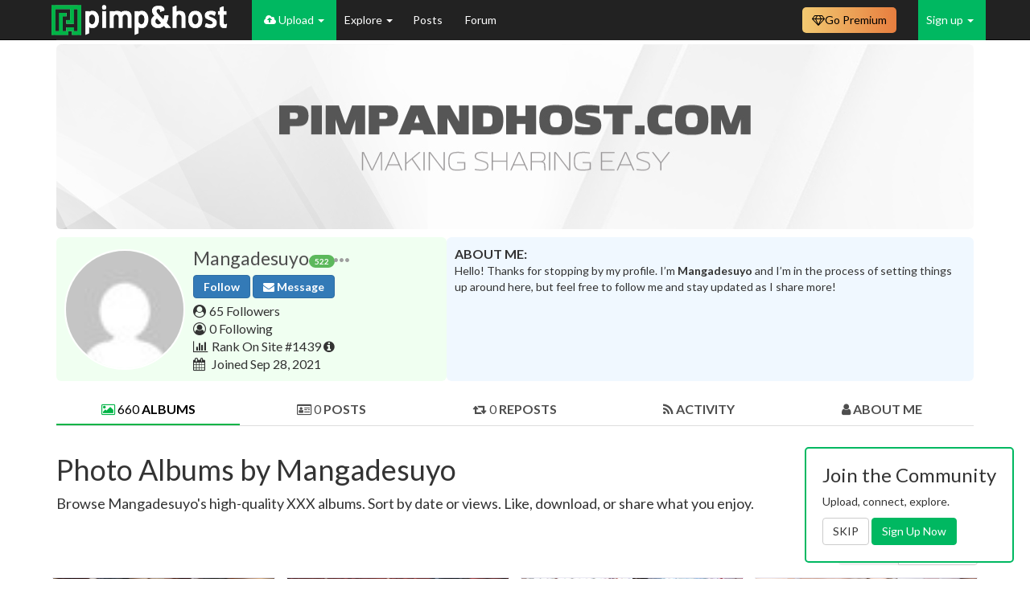

--- FILE ---
content_type: text/html; charset=UTF-8
request_url: https://pimpandhost.com/album/user/253360
body_size: 16659
content:
<!DOCTYPE html>
<html lang="en">
<head>
	<meta charset="UTF-8">
	<meta name="rating" content="RTA-5042-1996-1400-1577-RTA" />
	<title>Albums by Mangadesuyo – Private &amp; Public XXX Photo Galleries | Pimpandhost.com</title>
  <script type="application/ld+json">[{"@context":"https://schema.org","@type":"ImageObject","contentUrl":"//ist7-1.filesor.com/pimpandhost.com/2/5/3/3/253360/f/n/5/T/fn5TA/00100086_1615992246_m.jpg","creditText":"Mangadesuyo","datePublished":"2023-06-16 09:45:45","author":{"@type":"Person","name":"Mangadesuyo","url":"https://pimpandhost.com/album/user/253360"},"isAccessibleForFree":"True","hasPart":{"@type":"WebPageElement","isAccessibleForFree":"True","cssSelector":".collapsing-content"}},{"@context":"https://schema.org","@type":"ImageObject","contentUrl":"//ist6-4.filesor.com/pimpandhost.com/2/5/3/3/253360/c/l/m/d/clmdz/ODYVHZ7VKuKI25md_m.jpg","creditText":"Mangadesuyo","datePublished":"2022-01-12 06:08:14","author":{"@type":"Person","name":"Mangadesuyo","url":"https://pimpandhost.com/album/user/253360"},"isAccessibleForFree":"True","hasPart":{"@type":"WebPageElement","isAccessibleForFree":"True","cssSelector":".collapsing-content"}},{"@context":"https://schema.org","@type":"ImageObject","contentUrl":"//ist6-4.filesor.com/pimpandhost.com/2/5/3/3/253360/c/l/m/c/clmcF/007_m.jpg","creditText":"Mangadesuyo","datePublished":"2022-01-12 06:08:05","author":{"@type":"Person","name":"Mangadesuyo","url":"https://pimpandhost.com/album/user/253360"},"isAccessibleForFree":"True","hasPart":{"@type":"WebPageElement","isAccessibleForFree":"True","cssSelector":".collapsing-content"}},{"@context":"https://schema.org","@type":"ImageObject","contentUrl":"//ist6-4.filesor.com/pimpandhost.com/2/5/3/3/253360/c/l/m/b/clmbU/022_m.jpg","creditText":"Mangadesuyo","datePublished":"2022-01-12 06:07:56","author":{"@type":"Person","name":"Mangadesuyo","url":"https://pimpandhost.com/album/user/253360"},"isAccessibleForFree":"True","hasPart":{"@type":"WebPageElement","isAccessibleForFree":"True","cssSelector":".collapsing-content"}},{"@context":"https://schema.org","@type":"ImageObject","contentUrl":"//ist6-4.filesor.com/pimpandhost.com/2/5/3/3/253360/c/l/m/4/clm4X/06_m.jpg","creditText":"Mangadesuyo","datePublished":"2022-01-12 06:03:50","author":{"@type":"Person","name":"Mangadesuyo","url":"https://pimpandhost.com/album/user/253360"},"isAccessibleForFree":"True","hasPart":{"@type":"WebPageElement","isAccessibleForFree":"True","cssSelector":".collapsing-content"}},{"@context":"https://schema.org","@type":"ImageObject","contentUrl":"//ist6-4.filesor.com/pimpandhost.com/2/5/3/3/253360/c/l/m/2/clm2u/029_m.jpg","creditText":"Mangadesuyo","datePublished":"2022-01-12 06:03:31","author":{"@type":"Person","name":"Mangadesuyo","url":"https://pimpandhost.com/album/user/253360"},"isAccessibleForFree":"True","hasPart":{"@type":"WebPageElement","isAccessibleForFree":"True","cssSelector":".collapsing-content"}},{"@context":"https://schema.org","@type":"ImageObject","contentUrl":"//ist6-4.filesor.com/pimpandhost.com/2/5/3/3/253360/c/l/l/Z/cllZx/029_m.jpg","creditText":"Mangadesuyo","datePublished":"2022-01-12 06:02:55","author":{"@type":"Person","name":"Mangadesuyo","url":"https://pimpandhost.com/album/user/253360"},"isAccessibleForFree":"True","hasPart":{"@type":"WebPageElement","isAccessibleForFree":"True","cssSelector":".collapsing-content"}},{"@context":"https://schema.org","@type":"ImageObject","contentUrl":"//ist6-4.filesor.com/pimpandhost.com/2/5/3/3/253360/c/l/l/X/cllXC/001_m.jpg","creditText":"Mangadesuyo","datePublished":"2022-01-12 06:02:25","author":{"@type":"Person","name":"Mangadesuyo","url":"https://pimpandhost.com/album/user/253360"},"isAccessibleForFree":"True","hasPart":{"@type":"WebPageElement","isAccessibleForFree":"True","cssSelector":".collapsing-content"}},{"@context":"https://schema.org","@type":"ImageObject","contentUrl":"//ist6-4.filesor.com/pimpandhost.com/2/5/3/3/253360/c/l/l/X/cllX6/Shirogane_Asuka_1_m.jpg","creditText":"Mangadesuyo","datePublished":"2022-01-12 06:02:14","author":{"@type":"Person","name":"Mangadesuyo","url":"https://pimpandhost.com/album/user/253360"},"isAccessibleForFree":"True","hasPart":{"@type":"WebPageElement","isAccessibleForFree":"True","cssSelector":".collapsing-content"}},{"@context":"https://schema.org","@type":"ImageObject","contentUrl":"//ist6-4.filesor.com/pimpandhost.com/2/5/3/3/253360/c/l/l/V/cllVZ/Shirogane_Asuka_2_m.jpg","creditText":"Mangadesuyo","datePublished":"2022-01-12 06:01:19","author":{"@type":"Person","name":"Mangadesuyo","url":"https://pimpandhost.com/album/user/253360"},"isAccessibleForFree":"True","hasPart":{"@type":"WebPageElement","isAccessibleForFree":"True","cssSelector":".collapsing-content"}},{"@context":"https://schema.org","@type":"ImageObject","contentUrl":"//ist6-4.filesor.com/pimpandhost.com/2/5/3/3/253360/c/l/l/J/cllJU/Sex_Friend_LLSS_K3_03_03_m.jpg","creditText":"Mangadesuyo","datePublished":"2022-01-12 05:53:13","author":{"@type":"Person","name":"Mangadesuyo","url":"https://pimpandhost.com/album/user/253360"},"isAccessibleForFree":"True","hasPart":{"@type":"WebPageElement","isAccessibleForFree":"True","cssSelector":".collapsing-content"}},{"@context":"https://schema.org","@type":"ImageObject","contentUrl":"//ist6-4.filesor.com/pimpandhost.com/2/5/3/3/253360/c/l/l/J/cllJQ/Sex_Friend_LLSS_K3_02_006_m.jpg","creditText":"Mangadesuyo","datePublished":"2022-01-12 05:53:06","author":{"@type":"Person","name":"Mangadesuyo","url":"https://pimpandhost.com/album/user/253360"},"isAccessibleForFree":"True","hasPart":{"@type":"WebPageElement","isAccessibleForFree":"True","cssSelector":".collapsing-content"}},{"@context":"https://schema.org","@type":"ImageObject","contentUrl":"//ist6-4.filesor.com/pimpandhost.com/2/5/3/3/253360/c/l/l/I/cllIr/Sex_Friend_LLSS_K3_01_02_m.jpg","creditText":"Mangadesuyo","datePublished":"2022-01-12 05:52:58","author":{"@type":"Person","name":"Mangadesuyo","url":"https://pimpandhost.com/album/user/253360"},"isAccessibleForFree":"True","hasPart":{"@type":"WebPageElement","isAccessibleForFree":"True","cssSelector":".collapsing-content"}},{"@context":"https://schema.org","@type":"ImageObject","contentUrl":"//ist6-4.filesor.com/pimpandhost.com/2/5/3/3/253360/c/l/l/F/cllF7/Sex_Friend_LLSS_K2_03_002_m.jpg","creditText":"Mangadesuyo","datePublished":"2022-01-12 05:52:31","author":{"@type":"Person","name":"Mangadesuyo","url":"https://pimpandhost.com/album/user/253360"},"isAccessibleForFree":"True","hasPart":{"@type":"WebPageElement","isAccessibleForFree":"True","cssSelector":".collapsing-content"}},{"@context":"https://schema.org","@type":"ImageObject","contentUrl":"//ist6-4.filesor.com/pimpandhost.com/2/5/3/3/253360/c/l/l/x/cllx8/Sex_Friend_LLSS_K2_02_05_m.jpg","creditText":"Mangadesuyo","datePublished":"2022-01-12 05:48:09","author":{"@type":"Person","name":"Mangadesuyo","url":"https://pimpandhost.com/album/user/253360"},"isAccessibleForFree":"True","hasPart":{"@type":"WebPageElement","isAccessibleForFree":"True","cssSelector":".collapsing-content"}},{"@context":"https://schema.org","@type":"ImageObject","contentUrl":"//ist6-4.filesor.com/pimpandhost.com/2/5/3/3/253360/c/l/l/x/cllxe/Sex_Friend_LLSS_K2_01_04_m.jpg","creditText":"Mangadesuyo","datePublished":"2022-01-12 05:48:10","author":{"@type":"Person","name":"Mangadesuyo","url":"https://pimpandhost.com/album/user/253360"},"isAccessibleForFree":"True","hasPart":{"@type":"WebPageElement","isAccessibleForFree":"True","cssSelector":".collapsing-content"}}]</script>
	<meta name="csrf-param" content="_csrf">
<meta name="csrf-token" content="62gLHvWpDkkxqAoZPumSq_kiiCYokrPkL8HOYr1W4bq7N315lp9RDX3jWm5kjaabzBW4SB3X4oVttb8l9DWu7g==">
	<script>
		window.appVersion = {"gitHash":"f4722404","buildDate":"2025-11-15 11:53:44"};
	</script>
	<meta name="description" content="View Mangadesuyo&#039;s nude and real-life XXX photo galleries. Browse public and private albums by upload date, views, or size.">
<meta name="keywords" content="18+, adult albums, user gallery, erotic photos, NSFW, private albums, sexy pics, adult content, nude, user uploads">
<link href="https://pimpandhost.com/album/user/253360" rel="canonical">
<link href="/assets/css/all-387bb2c0e6e4456f31da63f2fa4cdcaa.css?v=1763207623" rel="stylesheet">
<link href="/css/user_profile.css?v=1690792221" rel="stylesheet">
<style>
    .profile-tabs__wrapper {
        min-width: 100%;
        overflow-x: auto;
        display: block;
        border-bottom: 1px solid #ddd;
    }

    .profile-tabs {
        position: relative;
        display: flex;
        width: 100%;
        height: 4rem;
        margin-top: 15px;
        justify-content: space-around;
        flex-wrap: nowrap;
        gap: 0.5rem;
    }

    .profile-tabs > .active {
        border-bottom: 2px solid #00b446;
    }
    .profile-tabs > .active > a {
        color: black;
        /* pointer-events: none; */
        cursor: default;
    }

    .profile-tabs > .active > a > .icon_color {
        color: #00b446;
    }

    .profile-tabs__tab {
        height: 100%;
    }

    .profile-tabs__link {
        text-decoration: none;
        display: block;
        width: 100%;
        height: 100%;
        line-height: 4rem;
        color: #4e4e4e;
        white-space: nowrap;
        text-align: center;
        padding: 0 0.2rem;
    }

    /* .profile-tabs__link * {
        pointer-events: none;
    } */

    .profile-tabs__link:hover {
        text-decoration: none;
        background-color: #f2f2f2;
        color: #4e4e4e;
        transition: background-color 0.2s ease-in-out;
    }

    .profile-tabs__link:active, .profile-tabs__link:visited, .profile-tabs__link:focus {
        text-decoration: none;
        color: #4e4e4e;
    }

    .jumbotron {
        position: relative;
    }
    .jumbotron-custom {
        cursor: pointer;
        margin-bottom: 0px !important;
        padding-top: 16%;
    }

    .temporary-place-holder {
        width: 100%;
        height: 15px;
    }

    .full-image__wrapper {
        position: fixed;
        top: 0;
        left: 0;
        width: 100vw;
        height: 100vh;
        background-color: rgba(0, 0, 0, 0.9);
        display: none;
        justify-content: center;
        align-items: center;
        z-index: 1000;
    }

    .full-image__container {
        width: 50%;
        height: auto;
    }

    .full-image__container > img {
        width: 100%;
    }

    .full-image__close-button {
        position: absolute;
        top: 1rem;
        right: 1rem;
        color: white;
        width: fit-content;
        height: fit-content;
        border: none;
        border-radius: 50%;
        padding: 0;
        background-color: transparent;
    }

    .full-image__close-button * {
        pointer-events: none;
    }

    .close-button__icon {
        font-size: 3rem;
    }

    @media screen and (min-width: 680px) {
        .profile-tabs__link {
            font-size: 16px;
    }
        .profile-tabs__tab {
        height: 100%;
        width: 25%;
    }
    }

    @media screen and (max-width: 680px) {
        .jumbotron-custom {
            margin-left: -15px;
            margin-right: -15px;
            border-radius: 0 !important;
        }

        .profile-tabs {
            justify-content: space-between;
        }

        .full-image__container {
        width: 90%;
    }
    }

    .strike-warning {
        position: sticky;
        top: 10px;
        z-index: 50;
        background-color: #fff3cd;
        border: 1px solid #ffeeba;
        border-radius: 4px;
        padding: 15px;
        margin-top: 15px;
        margin-bottom: 20px;
    }

    .strike-warning__title {
        font-weight: 600;
        margin-bottom: 8px;
    }

    .strike-warning__actions {
        margin-top: 10px;
    }
</style>
<style>.profile-container{
    display: flex;
    width: 100%;
    flex-wrap: wrap;
    column-gap: 10px;
}

.profile-author-avatar {
    cursor: pointer;
    margin: 0 10px 0;
    border: 2px solid white;
    z-index: 10;
}

.color-hid {
    color: #FF0000;
}

.profile-author {
    position: relative;
    display: flex;
    align-items: center;
    margin-top: 10px;
    width: 40%;
    flex: 1 1 auto;
    border-radius: 6px;
    padding: 10px 0;
    background-color: #F0FFF1;
}

.profile-author-avatar.img-circle {
    height: 150px;
    width: 150px;
}

.profile-author > .author-info {
    flex-grow: 1;
    width: 50%;
    padding-right: 10px;
}

.author-info > i.fa {
    width: 2rem;
}

.author-info > a, .author-info > a:hover, .author-info > a:active, .author-info > a:visited {
    color: #333333;
}

.follow-button__large-screen {
    display: none;
}

.follow-button__mobile-screen {
    display: block;
    margin: 5px 0;
}

.follow-button__mobile-screen .btn-xs {
    font-size: 14px;
    border-radius: 4px;
}

.author-header {
    display: flex;
    align-items: center;
    gap: 5px;
    font-size: 18px;
}

.author-header__username {
    text-overflow: ellipsis;
    overflow: hidden;
    margin: 0;
    flex: 1;
    max-width: fit-content;
}

.about-text--line-clamp {
    display: -webkit-box;
    -webkit-line-clamp: 4;
    -webkit-box-orient: vertical;
    overflow: hidden;
}

.profile-aboutme {
    width: 55%;
    flex: 1 1 auto;
    margin-top: 10px;
    background-color: #F0F8FFFF;
    padding: 10px;
    border-radius: 6px;
}

@media screen and (min-width: 680px) {
    .author-info {
        font-size: 16px;
    }

    .author-info > a {
        font-size: 16px !important;
    }

    .author-header {
        font-size: 23px;
    }

    .follow-button__large-screen {
        display: block;
    }
}

@media screen and (max-width: 1199px) {
    .profile-author {
        width: 45%;
    }
    .profile-aboutme {
        width: 45%;
    }
}

@media screen and (max-width: 991px) {
    .profile-author > .author-info {
        padding-right: 0;
    }
    .profile-aboutme {
        width: 100%;
    }
}

@media screen and (max-width: 680px) {
    .profile-author-avatar.img-circle {
        height: 120px;
        width: 120px;
    }
}
</style>
<style>span.dropdown-toggle, 
span.item-actions {
    white-space: nowrap;
}

span.dropdown-toggle .fa-circle,
span.item-actions .fa-circle {
    font-size: .25em;
    vertical-align: middle;
    margin: -1px;
}

.popover-content .list-group {
    margin-bottom: 0;
}

</style>
<style>
        .hrdivider {
          position: relative;
          margin-bottom: 20px;
          width: 100%;
          text-align: center;
        }
    
        .hrdivider span {
          position: absolute;
          top: -11px;
          background: #fff;
          padding: 0 20px;
          margin-left: -26px;
          color: #777777;
        }
    </style>
<script>var structuredData = [{"@context":"https:\/\/schema.org","@type":"ImageObject","contentUrl":"\/\/ist7-1.filesor.com\/pimpandhost.com\/2\/5\/3\/3\/253360\/f\/n\/5\/T\/fn5TA\/00100086_1615992246_m.jpg","creditText":"Mangadesuyo","datePublished":"2023-06-16 09:45:45","author":{"@type":"Person","name":"Mangadesuyo","url":"https:\/\/pimpandhost.com\/album\/user\/253360"},"isAccessibleForFree":"True","hasPart":{"@type":"WebPageElement","isAccessibleForFree":"True","cssSelector":".collapsing-content"}},{"@context":"https:\/\/schema.org","@type":"ImageObject","contentUrl":"\/\/ist6-4.filesor.com\/pimpandhost.com\/2\/5\/3\/3\/253360\/c\/l\/m\/d\/clmdz\/ODYVHZ7VKuKI25md_m.jpg","creditText":"Mangadesuyo","datePublished":"2022-01-12 06:08:14","author":{"@type":"Person","name":"Mangadesuyo","url":"https:\/\/pimpandhost.com\/album\/user\/253360"},"isAccessibleForFree":"True","hasPart":{"@type":"WebPageElement","isAccessibleForFree":"True","cssSelector":".collapsing-content"}},{"@context":"https:\/\/schema.org","@type":"ImageObject","contentUrl":"\/\/ist6-4.filesor.com\/pimpandhost.com\/2\/5\/3\/3\/253360\/c\/l\/m\/c\/clmcF\/007_m.jpg","creditText":"Mangadesuyo","datePublished":"2022-01-12 06:08:05","author":{"@type":"Person","name":"Mangadesuyo","url":"https:\/\/pimpandhost.com\/album\/user\/253360"},"isAccessibleForFree":"True","hasPart":{"@type":"WebPageElement","isAccessibleForFree":"True","cssSelector":".collapsing-content"}},{"@context":"https:\/\/schema.org","@type":"ImageObject","contentUrl":"\/\/ist6-4.filesor.com\/pimpandhost.com\/2\/5\/3\/3\/253360\/c\/l\/m\/b\/clmbU\/022_m.jpg","creditText":"Mangadesuyo","datePublished":"2022-01-12 06:07:56","author":{"@type":"Person","name":"Mangadesuyo","url":"https:\/\/pimpandhost.com\/album\/user\/253360"},"isAccessibleForFree":"True","hasPart":{"@type":"WebPageElement","isAccessibleForFree":"True","cssSelector":".collapsing-content"}},{"@context":"https:\/\/schema.org","@type":"ImageObject","contentUrl":"\/\/ist6-4.filesor.com\/pimpandhost.com\/2\/5\/3\/3\/253360\/c\/l\/m\/4\/clm4X\/06_m.jpg","creditText":"Mangadesuyo","datePublished":"2022-01-12 06:03:50","author":{"@type":"Person","name":"Mangadesuyo","url":"https:\/\/pimpandhost.com\/album\/user\/253360"},"isAccessibleForFree":"True","hasPart":{"@type":"WebPageElement","isAccessibleForFree":"True","cssSelector":".collapsing-content"}},{"@context":"https:\/\/schema.org","@type":"ImageObject","contentUrl":"\/\/ist6-4.filesor.com\/pimpandhost.com\/2\/5\/3\/3\/253360\/c\/l\/m\/2\/clm2u\/029_m.jpg","creditText":"Mangadesuyo","datePublished":"2022-01-12 06:03:31","author":{"@type":"Person","name":"Mangadesuyo","url":"https:\/\/pimpandhost.com\/album\/user\/253360"},"isAccessibleForFree":"True","hasPart":{"@type":"WebPageElement","isAccessibleForFree":"True","cssSelector":".collapsing-content"}},{"@context":"https:\/\/schema.org","@type":"ImageObject","contentUrl":"\/\/ist6-4.filesor.com\/pimpandhost.com\/2\/5\/3\/3\/253360\/c\/l\/l\/Z\/cllZx\/029_m.jpg","creditText":"Mangadesuyo","datePublished":"2022-01-12 06:02:55","author":{"@type":"Person","name":"Mangadesuyo","url":"https:\/\/pimpandhost.com\/album\/user\/253360"},"isAccessibleForFree":"True","hasPart":{"@type":"WebPageElement","isAccessibleForFree":"True","cssSelector":".collapsing-content"}},{"@context":"https:\/\/schema.org","@type":"ImageObject","contentUrl":"\/\/ist6-4.filesor.com\/pimpandhost.com\/2\/5\/3\/3\/253360\/c\/l\/l\/X\/cllXC\/001_m.jpg","creditText":"Mangadesuyo","datePublished":"2022-01-12 06:02:25","author":{"@type":"Person","name":"Mangadesuyo","url":"https:\/\/pimpandhost.com\/album\/user\/253360"},"isAccessibleForFree":"True","hasPart":{"@type":"WebPageElement","isAccessibleForFree":"True","cssSelector":".collapsing-content"}},{"@context":"https:\/\/schema.org","@type":"ImageObject","contentUrl":"\/\/ist6-4.filesor.com\/pimpandhost.com\/2\/5\/3\/3\/253360\/c\/l\/l\/X\/cllX6\/Shirogane_Asuka_1_m.jpg","creditText":"Mangadesuyo","datePublished":"2022-01-12 06:02:14","author":{"@type":"Person","name":"Mangadesuyo","url":"https:\/\/pimpandhost.com\/album\/user\/253360"},"isAccessibleForFree":"True","hasPart":{"@type":"WebPageElement","isAccessibleForFree":"True","cssSelector":".collapsing-content"}},{"@context":"https:\/\/schema.org","@type":"ImageObject","contentUrl":"\/\/ist6-4.filesor.com\/pimpandhost.com\/2\/5\/3\/3\/253360\/c\/l\/l\/V\/cllVZ\/Shirogane_Asuka_2_m.jpg","creditText":"Mangadesuyo","datePublished":"2022-01-12 06:01:19","author":{"@type":"Person","name":"Mangadesuyo","url":"https:\/\/pimpandhost.com\/album\/user\/253360"},"isAccessibleForFree":"True","hasPart":{"@type":"WebPageElement","isAccessibleForFree":"True","cssSelector":".collapsing-content"}},{"@context":"https:\/\/schema.org","@type":"ImageObject","contentUrl":"\/\/ist6-4.filesor.com\/pimpandhost.com\/2\/5\/3\/3\/253360\/c\/l\/l\/J\/cllJU\/Sex_Friend_LLSS_K3_03_03_m.jpg","creditText":"Mangadesuyo","datePublished":"2022-01-12 05:53:13","author":{"@type":"Person","name":"Mangadesuyo","url":"https:\/\/pimpandhost.com\/album\/user\/253360"},"isAccessibleForFree":"True","hasPart":{"@type":"WebPageElement","isAccessibleForFree":"True","cssSelector":".collapsing-content"}},{"@context":"https:\/\/schema.org","@type":"ImageObject","contentUrl":"\/\/ist6-4.filesor.com\/pimpandhost.com\/2\/5\/3\/3\/253360\/c\/l\/l\/J\/cllJQ\/Sex_Friend_LLSS_K3_02_006_m.jpg","creditText":"Mangadesuyo","datePublished":"2022-01-12 05:53:06","author":{"@type":"Person","name":"Mangadesuyo","url":"https:\/\/pimpandhost.com\/album\/user\/253360"},"isAccessibleForFree":"True","hasPart":{"@type":"WebPageElement","isAccessibleForFree":"True","cssSelector":".collapsing-content"}},{"@context":"https:\/\/schema.org","@type":"ImageObject","contentUrl":"\/\/ist6-4.filesor.com\/pimpandhost.com\/2\/5\/3\/3\/253360\/c\/l\/l\/I\/cllIr\/Sex_Friend_LLSS_K3_01_02_m.jpg","creditText":"Mangadesuyo","datePublished":"2022-01-12 05:52:58","author":{"@type":"Person","name":"Mangadesuyo","url":"https:\/\/pimpandhost.com\/album\/user\/253360"},"isAccessibleForFree":"True","hasPart":{"@type":"WebPageElement","isAccessibleForFree":"True","cssSelector":".collapsing-content"}},{"@context":"https:\/\/schema.org","@type":"ImageObject","contentUrl":"\/\/ist6-4.filesor.com\/pimpandhost.com\/2\/5\/3\/3\/253360\/c\/l\/l\/F\/cllF7\/Sex_Friend_LLSS_K2_03_002_m.jpg","creditText":"Mangadesuyo","datePublished":"2022-01-12 05:52:31","author":{"@type":"Person","name":"Mangadesuyo","url":"https:\/\/pimpandhost.com\/album\/user\/253360"},"isAccessibleForFree":"True","hasPart":{"@type":"WebPageElement","isAccessibleForFree":"True","cssSelector":".collapsing-content"}},{"@context":"https:\/\/schema.org","@type":"ImageObject","contentUrl":"\/\/ist6-4.filesor.com\/pimpandhost.com\/2\/5\/3\/3\/253360\/c\/l\/l\/x\/cllx8\/Sex_Friend_LLSS_K2_02_05_m.jpg","creditText":"Mangadesuyo","datePublished":"2022-01-12 05:48:09","author":{"@type":"Person","name":"Mangadesuyo","url":"https:\/\/pimpandhost.com\/album\/user\/253360"},"isAccessibleForFree":"True","hasPart":{"@type":"WebPageElement","isAccessibleForFree":"True","cssSelector":".collapsing-content"}},{"@context":"https:\/\/schema.org","@type":"ImageObject","contentUrl":"\/\/ist6-4.filesor.com\/pimpandhost.com\/2\/5\/3\/3\/253360\/c\/l\/l\/x\/cllxe\/Sex_Friend_LLSS_K2_01_04_m.jpg","creditText":"Mangadesuyo","datePublished":"2022-01-12 05:48:10","author":{"@type":"Person","name":"Mangadesuyo","url":"https:\/\/pimpandhost.com\/album\/user\/253360"},"isAccessibleForFree":"True","hasPart":{"@type":"WebPageElement","isAccessibleForFree":"True","cssSelector":".collapsing-content"}}];</script>    		<meta name="viewport" content="width=device-width, initial-scale=1">
  <!-- Google Tag Manager -->
  <script>(function(w,d,s,l,i){w[l]=w[l]||[];w[l].push({'gtm.start':
  new Date().getTime(),event:'gtm.js'});var f=d.getElementsByTagName(s)[0],
  j=d.createElement(s),dl=l!='dataLayer'?'&l='+l:'';j.async=true;j.src=
  'https://www.googletagmanager.com/gtm.js?id='+i+dl;f.parentNode.insertBefore(j,f);
  })(window,document,'script','dataLayer','GTM-WTSJHN3K');</script>
  <!-- End Google Tag Manager -->
</head>
<body class="page-quick-sidebar-over-content page-boxed page-header-fixed">

<!-- Google Tag Manager (noscript) -->
<noscript><iframe src="https://www.googletagmanager.com/ns.html?id=GTM-WTSJHN3K"
height="0" width="0" style="display:none;visibility:hidden"></iframe></noscript>
<!-- End Google Tag Manager (noscript) -->





<script>
    function sayFunctionDisabled(e) {
                    return true;
            }
</script>


<nav id="main-navbar" class="navbar navbar-inverse navbar-fixed-top navbar" role="navigation"><div class="container"><div class="navbar-header"><button type="button" class="navbar-toggle" data-toggle="collapse" data-target="#main-navbar-collapse"><span class="sr-only">Toggle navigation</span>
<span class="icon-bar"></span>
<span class="icon-bar"></span>
<span class="icon-bar"></span></button><a class="navbar-brand" href="/"></a></div><div id="main-navbar-collapse" class="collapse navbar-collapse">
<ul id="header-menu" class="navbar-nav nav"><li class="logo-menu main"><a href="#"></a></li>
<li class="uploader-menu main dropdown" style="white-space: nowrap;"><a class="dropdown-toggle" href="#" data-toggle="dropdown"><i class="fa fa-cloud-upload"></i> Upload <span class="caret"></span></a><ul id="w21" class="dropdown-menu"><li class=""><a href="/login" tabindex="-1">Upload Images</a></li>
<li><a href="/post/update" tabindex="-1">Submit Post</a></li></ul></li>
<li class="main dropdown"><a class="dropdown-toggle" href="#" data-toggle="dropdown">Explore <span class="caret"></span></a><ul id="w22" class="dropdown-menu"><li><a href="/site/feed" tabindex="-1">Latest Activity</a></li>
<li><a href="/site/trending" tabindex="-1">Trending Images</a></li>
<li><a href="/site/trending-albums" tabindex="-1">Trending Albums</a></li>
<li><a href="/site/trending-gifs" tabindex="-1">Trending GIFs</a></li>
<li><a href="/s/gif" tabindex="-1">GIFs</a></li>
<li><a href="/site/category" tabindex="-1">Categories</a></li>
<li><a href="/user/explore" tabindex="-1">Users</a></li>
<li><a href="/site/pornstar" tabindex="-1">Pornstars</a></li></ul></li>
<li class="main"><a href="/posts">Posts </a></li>
<li class="main"><a href="https://forum.pimpandhost.com/">Forum</a></li></ul>
<ul id="w23" class="navbar-nav navbar-right guest-nav sign-menu nav"><li class="dropdown"><a class="dropdown-toggle" href="#" data-toggle="dropdown">Sign up <span class="caret"></span></a><ul id="w24" class="dropdown-menu"><li><a href="/login" tabindex="-1"><i class="fa fa-user-plus"></i> Sign in</a></li>
<li><a href="/signup" tabindex="-1"><i class="fa fa-sign-in"></i> Sign up</a></li></ul></li></ul><ul id="hided-menu" class="nav navbar-nav nav"><li class="button-icon dropdown"><a class="dropdown-toggle" href="#" data-toggle="dropdown"> <i class="fa fa-navicon"></i> <span class="caret"></span></a><ul id="w25" class="dropdown-menu"><li class="uploader-menu main dropdown-submenu" style="white-space: nowrap;"><a href="#" tabindex="-1"><i class="fa fa-cloud-upload"></i> Upload</a><ul><li class=""><a href="/login" tabindex="-1">Upload Images</a></li>
<li><a href="/post/update" tabindex="-1">Submit Post</a></li></ul></li>
<li class="main dropdown-submenu"><a href="#" tabindex="-1">Explore</a><ul><li><a href="/site/feed" tabindex="-1">Latest Activity</a></li>
<li><a href="/site/trending" tabindex="-1">Trending Images</a></li>
<li><a href="/site/trending-albums" tabindex="-1">Trending Albums</a></li>
<li><a href="/site/trending-gifs" tabindex="-1">Trending GIFs</a></li>
<li><a href="/s/gif" tabindex="-1">GIFs</a></li>
<li><a href="/site/category" tabindex="-1">Categories</a></li>
<li><a href="/user/explore" tabindex="-1">Users</a></li>
<li><a href="/site/pornstar" tabindex="-1">Pornstars</a></li></ul></li>
<li class="main"><a href="/posts" tabindex="-1">Posts </a></li>
<li class="main"><a href="https://forum.pimpandhost.com/" tabindex="-1">Forum</a></li></ul></li></ul><div class="plan-dropdown-wrapper navbar-right">
    <a class="plan-button" href="/plan"><i class="fa fa-diamond"></i> <span class="text">Go Premium</span></a>
    </div>

<style>
    /* ------------------------------------------------------------------
     * Button & dropdown styling
     * ---------------------------------------------------------------- */
    .plan-dropdown-wrapper {
        position: relative;
        display: inline-block;
    }

    .plan-button {
        display: inline-flex;
        align-items: center;
        gap: 5px;
        padding: 6px 12px;
        border-radius: 0.5rem;
        font-size: 14px;
        text-decoration: none;
        cursor: pointer;
        color: #000;
        background: linear-gradient(to right, #F2C971, #E77E3F);
        border: none;
        margin-right: 12px;
        margin-top: 9px;
    }

    .plan-button:hover {
        filter: brightness(95%);
        text-decoration: none;
        color: #000;
    }

    .status-dot {
        display: inline-block;
        width: 8px;
        height: 8px;
        border-radius: 50%;
    }

    .status-active   { background: #4caf50; }
    .status-expiring { background: #ffeb3b; }
    .status-expired  { background: #f44336; }

    .plan-dropdown {
        display: none;
        position: absolute;
        top: 100%;
        right: 0;
        background: #fff;
        border: 1px solid #ccc;
        box-shadow: 0 4px 10px rgba(0, 0, 0, 0.1);
        padding: 12px;
        border-radius: 8px;
        width: 250px;
        z-index: 999;
        margin-top: 0;
    }

    .plan-dropdown h4       { margin-top: 0; }
    .plan-dropdown .row     { width: 100%; margin: 6px 0; }
    .plan-dropdown .row span{ vertical-align: middle; }

    .plan-dropdown-wrapper:hover .plan-dropdown { display: block; }

    .plan-dropdown .plan-action-btn {
        display: block;
        width: 100%;
        margin-top: 12px;
        cursor: pointer;
        background: #007bff;
        color: #fff;
    }
    .plan-dropdown .plan-action-btn.renew {
        background: #4caf50;
    }

    /* Progress bar */
    .plan-progress {
        position: relative;
        height: 14px;
        background: #e9ecef;
        border-radius: 3px;
        overflow: hidden;
        margin: 0;
    }
    .plan-progress-bar {
        height: 100%;
        transition: width 0.4s ease;
        background: linear-gradient(to right, #43cea2, #185a9d);
    }
</style><style>
    /*@todo temporary here*/
    .navbar-inverse .navbar-nav>li>a {
        color: white;
    }

    .dropdown-menu.columns-2 {
        min-width: 400px;
    }

    .dropdown-menu.columns-3 {
        min-width: 600px;
    }

    .dropdown-menu .bg-green {
        background-color: #00B861;
    }

    .dropdown-menu .bg-green:hover {
        background-color: #299048;
    }

    .dropdown-menu .bg-blue {
        background-color: #337ab7;
    }

    .dropdown-menu .bg-blue:hover {
        background-color: #204d74;
    }

    .dropdown-menu li.bg-blue>a:hover,
    .dropdown-menu li.bg-green>a:hover {
        background-color: inherit !important;
    }

    .dropdown-menu .green-color {
        color: #00B861;
    }

    .dropdown-menu>li>a>i.fa {
        width: 2rem;
    }

    #main-navbar-collapse .dropdown-menu>li>a.white-color {
        color: white;
    }


    /* menu + mobile menu */
    /* dynamic menu */
    @media (max-width: 1000px) {
        #hided-menu .button-icon .dropdown-menu :nth-of-type(6) {
            display: block;
        }

        li.main>a {
            display: flex !important;
            align-items: center;
        }

        #header-menu li.main:nth-last-child(1) {
            display: none;
        }

    }

    @media (max-width: 1000px) {
        #hided-menu .button-icon .dropdown-menu :nth-of-type(5) {
            display: block;
        }

        li.main>a {
            display: flex !important;
            align-items: center;
        }

        #header-menu li.main:nth-last-child(2) {
            display: none;
        }

    }

    @media (max-width: 720px) {
        #hided-menu .button-icon .dropdown-menu :nth-of-type(4) {
            display: block;
        }

        li.main>a {
            display: flex !important;
            align-items: center;
        }

        #header-menu li.main:nth-last-child(3) {
            display: none;
        }

    }

    @media (max-width: 650px) {
        #hided-menu .button-icon .dropdown-menu :nth-of-type(3) {
            display: block;
        }

        li.main>a {
            display: flex !important;
            align-items: center;
        }

        #header-menu li.main:nth-last-child(4) {
            display: none;
        }

    }

    @media (max-width: 600px) {
        #hided-menu .button-icon .dropdown-menu :nth-of-type(2) {
            display: block;
        }

        li.main>a {
            display: flex !important;
            align-items: center;
        }

        #header-menu li.main:nth-last-child(5) {
            display: none;
        }

    }

    @media (max-width: 500px) {
        #hided-menu .button-icon .dropdown-menu :nth-of-type(1) {
            display: block;
        }

        li.main>a {
            display: flex !important;
            align-items: center;
        }

        #header-menu li.main:nth-last-child(6) {
            display: none;
        }

    }

    @media (min-width: 1000px) {
        #hided-menu {
            display: none;
        }
    }


    .search-menu .dropdown-menu {
        right: -120px;
        left: -200px;
    }

    @media (max-width: 768px) {
        .search-menu .open .dropdown-menu {
            display: flex;
            justify-content: center;
            align-items: center;
            right: -150px;
            left: -140px;
        }
    }

    @media (max-width: 768px) {
        .plan-menu .text {
            display: none !important;
        }
    }


    /*
@media (min-width: 992px) {
    #hided-menu{
        display:none;
    }
    #main-navbar-collapse > .search-form{
        display: block;
    }
}
 */

    #hided-menu .button-icon .dropdown-menu li {
        display: none;
    }

    /*
@media (max-width: 720px) {
    #hided-menu .button-icon .dropdown-menu{
        left:-130px;
    }
}

@media (max-width: 510px){
    #hided-menu .search-form .input-group > .form-control{
        max-width: 140px;
    }
}

@media (max-width: 440px){
    #hided-menu .dropdown .dropdown-menu {
        width: 300px;
        left: -45px;
    }

    #hided-menu .search-form .input-group > .form-control{
        max-width: 110px;
    }
}
*/

    #header-menu .uploader-menu,
    .sign-menu {
        background: #00B861;
    }

    #header-menu .uploader-menu.open>a,
    .sign-menu .open>a {
        background: #00B861 !important;
    }

    .logo-menu>a {
        padding-left: 0 !important;
    }

    .dropdown-menu {
        min-width: 50px;
    }

    .verified-badge {
        padding: 3px;
        font-size: 10px;
        margin-left: -2px;
    }

    /*fix style of <sup> badges-counters*/
    #main-navbar-collapse sup {
        top: -1em;
        left: -0.7em;
    }

    .notification-group>li>a {
        max-height: 50px;
        padding-top: 12px;
        padding-left: 0 !important;
    }

    .notification-group>li>a:has(sup) {
        padding-right: 0 !important;
    }

    /*ads*/

    #header-menu .a-menu {
        border: 2px solid #00B861;
        height: 50px;
        background-image: url("/static/i/live.svg");
        background-repeat: no-repeat;
        background-position-x: 10px;
        background-position-y: 17px;
        background-size: 16px;
        padding-left: 25px;
    }

    .open .a-menu {
        background-image: url("/static/i/live-dark.svg");
        background-repeat: no-repeat;
        background-position-x: 20px;
        background-position-y: 5px;
        background-size: 16px;
        padding-left: 42px;
    }

    .open .a-menu a {
        padding: 3px 20px 3px 0 !important;
    }

    /*ads*/

    #header-menu .a-menu-2 {
        border: 2px solid #00B861;
        height: 50px;
        background-image: url("/static/i/sph_light.svg");
        background-repeat: no-repeat;
        background-position-x: 13px;
        background-position-y: 14px;
        background-size: 16px;
        padding-left: 25px;
        background-size: 13px;
    }

    .open .a-menu-2 {
        background-image: url("/static/i/sph_dark.svg");
        background-repeat: no-repeat;
        background-position-x: 24px;
        background-position-y: 5px;
        background-size: 16px;
        padding-left: 42px;
        background-size: 11px;
    }

    .open .a-menu-2 a {
        padding: 3px 20px 3px 0 !important;
    }
</style>

</div></div></nav>
<var id="pah_user_id" value="1"></var>

<script>let pah={runtime:{user_mode:"0",user_id:"1"}}</script>


<div class="container">

	
	

	
	<div id='main-container' class="row">
				    <!-- Entries Column -->
    <div class="col-xs-12">
                <div class="row">
            <div class="col-md-12">
                
<div class="modal" id="share-modal" tabindex="-1" role="dialog" aria-labelledby="myModalLabel"
        data-album-codes-url="/album/get-share-codes"
        data-image-codes-url="/image/get-share-codes"
>
    <div class="modal-dialog" role="document">
        <div class="modal-content">
            <div class="modal-body">
                <button type="button" class="close" data-dismiss="modal" aria-label="Close"><span aria-hidden="true">&times;</span></button>
                <div id="share-codes">

    <div style="font-size: 16px;">Share to Social Networks:</div>
    <div class="social-share-buttons">
        <div class="row">
            <div class="col-xs-12" style="text-align: center;">
                <div class="st-btn" data-network="blogger" style="display: inline-block;">
                    <img src="https://platform-cdn.sharethis.com/img/blogger.svg">
                </div>
                <div class="st-btn st-first" data-network="facebook" style="display: inline-block;">
                    <img src="https://platform-cdn.sharethis.com/img/facebook.svg">
                </div>
                <div class="st-btn" data-network="twitter" style="display: inline-block;">
                    <img src="https://platform-cdn.sharethis.com/img/twitter.svg">
                </div>
                <div class="st-btn" data-network="pinterest" style="display: inline-block;">
                    <img src="https://platform-cdn.sharethis.com/img/pinterest.svg">
                </div>
                <div class="st-btn" data-network="messenger" style="display: inline-block;">
                    <img src="https://platform-cdn.sharethis.com/img/messenger.svg">
                </div>
                <div class="st-btn" data-network="email" style="display: inline-block;">
                    <img src="https://platform-cdn.sharethis.com/img/email.svg">
                </div>
                <div class="st-btn" data-network="wechat" style="display: inline-block;">
                    <img src="https://platform-cdn.sharethis.com/img/wechat.svg">
                </div>
                <div class="st-btn" data-network="whatsapp" style="display: inline-block;">
                    <img src="https://platform-cdn.sharethis.com/img/whatsapp.svg">
                </div>
                <div class="st-btn" data-network="reddit" style="display: inline-block;">
                    <img src="https://platform-cdn.sharethis.com/img/reddit.svg">
                </div>
                <div class="st-btn" data-network="telegram" style="display: inline-block;">
                    <img src="https://platform-cdn.sharethis.com/img/telegram.svg">
                </div>
                <div class="st-btn" data-network="tumblr" style="display: inline-block;">
                    <img src="https://platform-cdn.sharethis.com/img/tumblr.svg">
                </div>

            </div>
        </div>
        <br/>
    </div>
    <script>


    </script>

    <style>
        .social-share-buttons {
            margin-top: 4px;
        }
        .st-btn[data-network='blogger'] {
            background-color: #ff8000;
        }
        .st-btn[data-network='facebook'] {
            background-color: #4267B2;
        }
        .st-btn[data-network='twitter'] {
            background-color: #55acee;
        }
        .st-btn[data-network='pinterest'] {
            background-color: #CB2027;
        }
        .st-btn[data-network='messenger'] {
            background-color: #448AFF;
        }
        .st-btn[data-network='email'] {
            background-color: #7d7d7d;
        }
        .st-btn[data-network='wechat'] {
            background-color: #4EC034;
        }
        .st-btn[data-network='whatsapp'] {
            background-color: #25d366;
        }
        .st-btn[data-network='reddit'] {
            background-color: #ff4500;
        }
        .st-btn[data-network='telegram'] {
            background-color: #0088cc;
        }
        .st-btn[data-network='tumblr'] {
            background-color: #32506d;
        }

        .st-btn > img {
            display: inline-block;
            height: 24px;
            width: 24px;
            position: relative;
            top: 12px;
            vertical-align: top;
        }
        .st-btn {
            -moz-box-sizing: border-box;
            -webkit-box-sizing: border-box;
            box-sizing: border-box;
            -moz-transition: opacity 0.2s ease-in, top 0.2s ease-in;
            -ms-transition: opacity 0.2s ease-in, top 0.2s ease-in;
            -o-transition: opacity 0.2s ease-in, top 0.2s ease-in;
            -webkit-transition: opacity 0.2s ease-in, top 0.2s ease-in;
            transition: opacity 0.2s ease-in, top 0.2s ease-in;
            -moz-border-radius: 4px;
            -webkit-border-radius: 4px;
            border-radius: 4px;
            border: none;
            cursor: pointer;
            display: inline-block;
            font-size: 16px;
            height: 48px;
            line-height: 48px;
            margin-right: 8px;
            margin-bottom: 8px;
            padding: 0 12px;
            position: relative;
            text-align: center;
            top: 0;
            vertical-align: top;
            white-space: nowrap;
        }
    </style>

        <div class="alert alert-warning">
        <span class="fa fa-exclamation-triangle" aria-hidden="true"></span>
        <span style="font-weight: bold;">WARNING:</span>
        Hotlinking is <span style="font-weight: bold; text-decoration: underline;">NOT</span> Allowed,
        you must use our sharing codes exactly as they are shown on site,
        by hotlinking our images directly you risk your whole account being
        <span style="font-weight: bold; color: orangered;">banned</span>
        and loss of all your content with no option to restore.
    </div>
    
    
    <div id="high-content" style="display: none">
        <div>Album link:</div>
        <div class="row">
            <div class="col-xs-12">
                <div class="input-group">
                    <input type="text" id="album-link" class="form-control clipboard-target">
                    <span class="input-group-btn">
                        <button
                            type="button"
                            class="btn btn-default clipboard-btn"
                            data-clipboard-target="#album-link"
                            data-toggle="tooltip"
                            data-placement="bottom"
                            data-trigger="manual">
                            <i class="fa fa-clipboard"></i>
                        </button>
                    </span>
                </div>
            </div>
        </div>
    </div>

        <div id="main-btns" class="btn-group">
        <button id="btn-links" class="btn  active">
            LINKS
        </button>
        <button id="btn-html" class="btn">
            HTML
        </button>
        <button id="btn-bb" class="btn">
            BB CODE
        </button>
    </div>

    <div id="sizes-block" class="image-sizes-wrapper" style="display: none">
        <span class="thumbs-label">Size:</span>
        <div class="btn-group image-sizes row">
            <button id="btn-small" class="btn" data-size="180">
                <span class="visible-md-inline-block visible-lg-inline-block">Mini&nbsp;</span>(180px)
            </button>
            <button id="btn-small" class="btn" data-size="250">
                <span class="visible-md-inline-block visible-lg-inline-block">Small&nbsp;</span>(250px)
            </button>
            <button id="btn-medium" class="btn" data-size="500">
                <span class="visible-md-inline-block visible-lg-inline-block">Medium&nbsp;</span>(500px)
            </button>
            <button id="btn-large" class="btn active" data-size="750">
                <span class="visible-md-inline-block visible-lg-inline-block">Large&nbsp;</span>(750px)
            </button>
        </div>
    </div>

    <div class="row">
        <div class="col-xs-12">
            <textarea
                class="textarea clipboard-target clipboard-target-textarea"
                id="site-codes"
                contenteditable="true"></textarea>
            <button
                data-toggle="tooltip"
                data-placement="bottom"
                data-trigger="manual"
                class="btn btn-default btn-sm btn-clipboard btn-clipboard-textarea"
                type="button"
                data-clipboard-target="#site-codes">
                <i class="fa fa-clipboard"></i>
            </button>
        </div>
    </div>
    </div>
            </div>
        </div>
    </div>
</div>


<div id="fullImageWrapper" class="full-image__wrapper">
    <button id="fullImageClose" class="full-image__close-button"><i class="fa fa-times-circle-o close-button__icon"></i></button>
    <div id="fullImageContainer" class="full-image__container"></div>
</div>
<div id="profileImageCover" class="jumbotron jumbotron-custom"
            style="background-image: url('/static/i/pah_default-logo.jpg');
        background-size: cover; background-position: center center;
        "
        data-full-image-path="/static/i/pah_default-logo.jpg"
    >
    </div>


<div class="profile-container">
    <div class="profile-author">
        <img id="profileAuthorAvatar" class="profile-author-avatar img-circle" src="//www.gravatar.com/avatar/32a87a145f2a025730e04d9939e09441?s=50&d=mm&r=g" alt="Avatar" style=""
             data-profile-id="253360"
             data-full-image-path="//www.gravatar.com/avatar/32a87a145f2a025730e04d9939e09441?s=50&d=mm&r=g"
        >
        <div class="author-info">
            <div class="author-header">
                                <p data-profile-id="253360" class="author-header__username ">
                    Mangadesuyo                                    </p>
                <div>
                    <span class="badge badge-success  rating-badge" title="Rating: 522" data-toggle="tooltip">
    522</span>                </div>
                
<span class="item-actions pah-color" role="button" data-widget-id="item-actions-w1-455e39b3cc5a5b01ef4ae3fb46908dd8">
    <i class="fa fa-circle"></i>
    <i class="fa fa-circle"></i>
    <i class="fa fa-circle"></i>
</span>

<div class="list-group item-actions-menu" id="item-actions-w1-455e39b3cc5a5b01ef4ae3fb46908dd8" style="display: none;">
                    <a href="#" title="Block user"
           class="list-group-item"
           data-toggle="tooltip"
           data-action="block"
           data-target_id="253360"
           data-target_username="Mangadesuyo"
        >
            <i class="pah-color fa fa-eye-slash user-hide-user"></i> Block user
        </a>
    
    
    
    
<a href="#" title="Report this user" data-toggle="tooltip" data-placement="bottom"
   data-report-type="user" data-report-id="253360"
   style="text-decoration: none;" class="list-group-item"
>
            <i class="fa fa-flag"></i> Report user    </a>

    
    </div>
                <div style="position: absolute; top: -50px; left: 10px">
                
                                </div>
            </div>
            <div class="follow-button__mobile-screen">
                <a href="/login" class="btn btn-ig btn-primary btn-xs" data-follow="253360">Follow</a>                    <div id="messageBtn_253360" class="pjaxBtn-container" data-pjax-container="" data-pjax-push-state data-pjax-timeout="1000">    <a class="btn btn-ig btn-xs btn-primary" href="/login" title="If you would like to message user, you have to sign up." data-toggle="tooltip"><i class="fa fa-envelope"></i> Message</a>    </div>
            </div>
            <i class="fa fa-user-circle"></i><a href="/u/253360/followers" target="_blank">65 Followers</a><br> <i class="fa fa-user-circle-o"></i><a href="/u/253360/following" target="_blank">0 Following</a>             <br>
            <i class="fa fa-bar-chart"></i> Rank On Site #1439            <i class="fa fa-info-circle" data-toggle="tooltip" data-placement="bottom"
               title="This is your global site ranking, gain points by posting quality content, posts, commenting, voting and being active in general."></i>
            <br>
            <i class="fa fa-calendar"></i> Joined
            Sep 28, 2021            <br>
        </div>
    </div>
    <div class="profile-aboutme">
        <div class="about-text about-text--line-clamp">
            <div style="display: flex; align-items: center; gap: 5px">
                <p style="font-weight: bold; font-size: 16px; margin: 0">ABOUT ME:</p>
                            </div>
                        <p>
                Hello! Thanks for stopping by my profile. I’m <strong>Mangadesuyo</strong> and I’m in the process of setting things up around here, but feel free to follow me and stay updated as I share more!
            </p>
                    </div>
        <div id="moreBtnContainer" style="display: flex; margin-top: 10px; gap: 5px;">
            <a id="moreBtn" href="/Mangadesuyo/about#aboutMe" style="margin-left: auto;" class="btn btn-ig btn-xs btn-primary">
                <b>MORE...</b>
            </a>
        </div>
    </div>
</div>





<div class="profile-tabs__wrapper">
    <div id="profile-tabs" class="profile-tabs">
        <div class="profile-tabs__tab active">
            <a href="/album/user/253360" class="profile-tabs__link">
                <i class="fa fa-picture-o icon_color"></i>
                660                <b>ALBUMS</b>
                <i class="fa fa-info-circle fa-1x icon_color" id="albums-info" title="" style="display: none;"></i>
            </a>
        </div>
        <div class="profile-tabs__tab ">
            <a href="/u/253360/posts" class="profile-tabs__link">
                <i class="fa fa-id-card-o icon_color"></i>
                0                <b>POSTS</b>
            </a>
        </div>
        <div class="profile-tabs__tab ">
            <a href="/u/253360/favorite" class="profile-tabs__link">
                <i class="fa fa-retweet icon_color"></i>
                0                <b>REPOSTS</b>
            </a>
        </div>
        <div class="profile-tabs__tab ">
            <a href="/Mangadesuyo/activity" class="profile-tabs__link">
                <i class="fa fa-rss icon_color"></i>
                <b>ACTIVITY</b>
            </a>
        </div>
        <div class="profile-tabs__tab ">
            <a href="/Mangadesuyo/about" class="profile-tabs__link">
                <i class="fa fa-user icon_color"></i>
                <b>ABOUT ME</b>
            </a>
        </div>
            </div>
</div>
<div class="temporary-place-holder"></div>


<h1>Photo Albums by Mangadesuyo</h1>
<p class="page-description">Browse Mangadesuyo&#039;s high-quality XXX albums. Sort by date or views. Like, download, or share what you enjoy.</p>

<div id="albums-content" class="collapsing-content"
    data-login="/login"        data-widget="page"
    data-page-key="">
    <div class="col-xs-12 col-sm-12">
        <div class="collapse in" aria-expanded="true">
            <div class="row">
                <div id="pjax-albums" data-pjax-container="" data-pjax-push-state data-pjax-timeout="1000"><div id="w3" class="list-view"><div class='select-head'></div><div class="dropdown dropdown-sorter pull-right btn-group"><button class='btn inactive'>Sort by:</button><div class='btn-group margin-fa'><button type="button" class="btn btn-default dropdown-toggle btn-group" data-toggle="dropdown">Uploaded<i class='fa fa-caret-down'></i></button><ul class="dropdown-menu">
<li><a class="desc" href="/album/user/253360?sort=createTime" rel="nofollow" data-sort="createTime">Uploaded<i class='fa fa-caret-up'></i></a></li>
<li><a href="/album/user/253360?sort=title" rel="nofollow" data-sort="title">Album Name</a></li>
<li><a href="/album/user/253360?sort=imageSize" rel="nofollow" data-sort="imageSize">Album Size</a></li>
<li><a href="/album/user/253360?sort=totalViews" rel="nofollow" data-sort="totalViews">Album Views</a></li>
<li><a href="/album/user/253360?sort=updateTime" rel="nofollow" data-sort="updateTime">Modified</a></li>
<li><a href="/album/user/253360?sort=status" rel="nofollow" data-sort="status">Privacy</a></li>
</ul></div></div><div class='clearfix' style='margin-bottom: 8px;'></div><div id='album-images' no-pop=''><div class="image-block col-md-4 col-lg-3 col-xs-4 col-xxs-6 album-thumb-item image-wrapper" data-key="127250118"><div class="ar">
    <a href="https://pimpandhost.com/album/127250118"
       class="grid-content album-thumb image-wrapper"
   >
        <style> .image_227149250 { background-image: url("//ist7-1.filesor.com/pimpandhost.com/2/5/3/3/253360/f/n/5/T/fn5TA/00100086_1615992246_0.jpg");}</style><style> .image_227149259 { background-image: url("//ist7-1.filesor.com/pimpandhost.com/2/5/3/3/253360/f/n/5/T/fn5TJ/00200087_1615992247_0.jpg");}</style><style> .image_227149260 { background-image: url("//ist7-1.filesor.com/pimpandhost.com/2/5/3/3/253360/f/n/5/T/fn5TK/01900108_1317670459_0.jpg");}</style><style> .image_227149261 { background-image: url("//ist7-1.filesor.com/pimpandhost.com/2/5/3/3/253360/f/n/5/T/fn5TL/00400089_1615992249_0.jpg");}</style>
        <i class='fa fa-lock thumb-lock-icon' style='display:none'></i>

        <ul class="album-cover">
                            <li class="center-cropped image_227149250">
                </li>
                            <li class="center-cropped image_227149259">
                </li>
                            <li class="center-cropped image_227149260">
                </li>
                            <li class="center-cropped image_227149261">
                </li>
                    </ul>
    </a>
</div>
<div class="content-title">
    <div class="album-title">
    <a href="/album/127250118" title="Untitled">Untitled</a>    </div>
    <div class="album-info album-info_grid">
        <div class="album-info__item album-info__date">
            Jun 16, 2023          </div>
        <div class="album-info__item album-info__images">
            <i class="fa fa-picture-o" aria-hidden="true"></i>
            165        </div>
        <div class="album-info__item album-info__views">
            <i class="fa fa-bar-chart" aria-hidden="true"></i>
            <a id="w4" class="stats-popover underlined-link" title="Views statistic" role="button" data-trigger="hover" data-html="1" data-content="&lt;div class=&quot;row text-center&quot;&gt;
                &lt;div class=&quot;col-xs-6&quot;&gt;&lt;strong&gt;Today&lt;/strong&gt;&lt;br&gt;0&lt;/div&gt;&lt;div class=&quot;col-xs-6&quot;&gt;&lt;strong&gt;Total&lt;/strong&gt;&lt;br&gt;1150&lt;/div&gt;    &lt;/div&gt;
">1150</a>        </div>
    </div>
</div>

<div class="hover-donor" style="display: none">
        <div class="hover-bar-content"><i title="Share album" class="fa fa-share-alt"></i></div>

    <div class="hover-info-content">
        <div class="hover-rating">
            <div class="widget-rating widget-rating-scores">
                <div data-rating="page"
                     data-rating-type="rate"
                     data-rating-key="album_127250118"
                     data-rating-value="1"
                     data-content-author="253360"
                     data-voters="tarztarkas"
                     data-voters-url="/common/voters?contentType=2&contentId=127250118"
                >
                </div>
            </div>
        </div>
    </div>

</div>
</div>
<div class="image-block col-md-4 col-lg-3 col-xs-4 col-xxs-6 album-thumb-item image-wrapper" data-key="85322376"><div class="ar">
    <a href="https://pimpandhost.com/album/85322376"
       class="grid-content album-thumb image-wrapper"
   >
        <style> .image_182406329 { background-image: url("//ist6-4.filesor.com/pimpandhost.com/2/5/3/3/253360/c/l/m/d/clmdz/ODYVHZ7VKuKI25md_0.jpg");}</style><style> .image_182406331 { background-image: url("//ist6-4.filesor.com/pimpandhost.com/2/5/3/3/253360/c/l/m/d/clmdB/Fg2hTpMrETvPVZZm_0.jpg");}</style><style> .image_182406332 { background-image: url("//ist6-4.filesor.com/pimpandhost.com/2/5/3/3/253360/c/l/m/d/clmdC/QBOjK39Lqd78kXbF_0.jpg");}</style><style> .image_182406337 { background-image: url("//ist6-4.filesor.com/pimpandhost.com/2/5/3/3/253360/c/l/m/d/clmdH/FluTyiFhLjxikm13_0.jpg");}</style>
        <i class='fa fa-lock thumb-lock-icon' style='display:none'></i>

        <ul class="album-cover">
                            <li class="center-cropped image_182406329">
                </li>
                            <li class="center-cropped image_182406331">
                </li>
                            <li class="center-cropped image_182406332">
                </li>
                            <li class="center-cropped image_182406337">
                </li>
                    </ul>
    </a>
</div>
<div class="content-title">
    <div class="album-title">
    <a href="/album/85322376" title="Untitled">Untitled</a>    </div>
    <div class="album-info album-info_grid">
        <div class="album-info__item album-info__date">
            Jan 12, 2022          </div>
        <div class="album-info__item album-info__images">
            <i class="fa fa-picture-o" aria-hidden="true"></i>
            15        </div>
        <div class="album-info__item album-info__views">
            <i class="fa fa-bar-chart" aria-hidden="true"></i>
            <a id="w5" class="stats-popover underlined-link" title="Views statistic" role="button" data-trigger="hover" data-html="1" data-content="&lt;div class=&quot;row text-center&quot;&gt;
                &lt;div class=&quot;col-xs-6&quot;&gt;&lt;strong&gt;Today&lt;/strong&gt;&lt;br&gt;0&lt;/div&gt;&lt;div class=&quot;col-xs-6&quot;&gt;&lt;strong&gt;Total&lt;/strong&gt;&lt;br&gt;171&lt;/div&gt;    &lt;/div&gt;
">171</a>        </div>
    </div>
</div>

<div class="hover-donor" style="display: none">
        <div class="hover-bar-content"><i title="Share album" class="fa fa-share-alt"></i></div>

    <div class="hover-info-content">
        <div class="hover-rating">
            <div class="widget-rating widget-rating-scores">
                <div data-rating="page"
                     data-rating-type="rate"
                     data-rating-key="album_85322376"
                     data-rating-value="1"
                     data-content-author="253360"
                     data-voters="tarztarkas"
                     data-voters-url="/common/voters?contentType=2&contentId=85322376"
                >
                </div>
            </div>
        </div>
    </div>

</div>
</div>
<div class="image-block col-md-4 col-lg-3 col-xs-4 col-xxs-6 album-thumb-item image-wrapper" data-key="85322371"><div class="ar">
    <a href="https://pimpandhost.com/album/85322371"
       class="grid-content album-thumb image-wrapper"
   >
        <style> .image_182406273 { background-image: url("//ist6-4.filesor.com/pimpandhost.com/2/5/3/3/253360/c/l/m/c/clmcF/007_0.jpg");}</style><style> .image_182406274 { background-image: url("//ist6-4.filesor.com/pimpandhost.com/2/5/3/3/253360/c/l/m/c/clmcG/027_0.jpg");}</style><style> .image_182406275 { background-image: url("//ist6-4.filesor.com/pimpandhost.com/2/5/3/3/253360/c/l/m/c/clmcH/010_0.jpg");}</style><style> .image_182406276 { background-image: url("//ist6-4.filesor.com/pimpandhost.com/2/5/3/3/253360/c/l/m/c/clmcI/041_0.jpg");}</style>
        <i class='fa fa-lock thumb-lock-icon' style='display:none'></i>

        <ul class="album-cover">
                            <li class="center-cropped image_182406273">
                </li>
                            <li class="center-cropped image_182406274">
                </li>
                            <li class="center-cropped image_182406275">
                </li>
                            <li class="center-cropped image_182406276">
                </li>
                    </ul>
    </a>
</div>
<div class="content-title">
    <div class="album-title">
    <a href="/album/85322371" title="Untitled">Untitled</a>    </div>
    <div class="album-info album-info_grid">
        <div class="album-info__item album-info__date">
            Jan 12, 2022          </div>
        <div class="album-info__item album-info__images">
            <i class="fa fa-picture-o" aria-hidden="true"></i>
            62        </div>
        <div class="album-info__item album-info__views">
            <i class="fa fa-bar-chart" aria-hidden="true"></i>
            <a id="w6" class="stats-popover underlined-link" title="Views statistic" role="button" data-trigger="hover" data-html="1" data-content="&lt;div class=&quot;row text-center&quot;&gt;
                &lt;div class=&quot;col-xs-6&quot;&gt;&lt;strong&gt;Today&lt;/strong&gt;&lt;br&gt;0&lt;/div&gt;&lt;div class=&quot;col-xs-6&quot;&gt;&lt;strong&gt;Total&lt;/strong&gt;&lt;br&gt;1394&lt;/div&gt;    &lt;/div&gt;
">1394</a>        </div>
    </div>
</div>

<div class="hover-donor" style="display: none">
        <div class="hover-bar-content"><i title="Share album" class="fa fa-share-alt"></i></div>

    <div class="hover-info-content">
        <div class="hover-rating">
            <div class="widget-rating widget-rating-scores">
                <div data-rating="page"
                     data-rating-type="rate"
                     data-rating-key="album_85322371"
                     data-rating-value="1"
                     data-content-author="253360"
                     data-voters="tarztarkas"
                     data-voters-url="/common/voters?contentType=2&contentId=85322371"
                >
                </div>
            </div>
        </div>
    </div>

</div>
</div>
<div class="image-block col-md-4 col-lg-3 col-xs-4 col-xxs-6 album-thumb-item image-wrapper" data-key="85322361"><div class="ar">
    <a href="https://pimpandhost.com/album/85322361"
       class="grid-content album-thumb image-wrapper"
   >
        <style> .image_182406226 { background-image: url("//ist6-4.filesor.com/pimpandhost.com/2/5/3/3/253360/c/l/m/b/clmbU/022_0.jpg");}</style><style> .image_182406227 { background-image: url("//ist6-4.filesor.com/pimpandhost.com/2/5/3/3/253360/c/l/m/b/clmbV/027_0.jpg");}</style><style> .image_182406228 { background-image: url("//ist6-4.filesor.com/pimpandhost.com/2/5/3/3/253360/c/l/m/b/clmbW/033_0.jpg");}</style><style> .image_182406229 { background-image: url("//ist6-4.filesor.com/pimpandhost.com/2/5/3/3/253360/c/l/m/b/clmbX/020_0.jpg");}</style>
        <i class='fa fa-lock thumb-lock-icon' style='display:none'></i>

        <ul class="album-cover">
                            <li class="center-cropped image_182406226">
                </li>
                            <li class="center-cropped image_182406227">
                </li>
                            <li class="center-cropped image_182406228">
                </li>
                            <li class="center-cropped image_182406229">
                </li>
                    </ul>
    </a>
</div>
<div class="content-title">
    <div class="album-title">
    <a href="/album/85322361" title="Untitled">Untitled</a>    </div>
    <div class="album-info album-info_grid">
        <div class="album-info__item album-info__date">
            Jan 12, 2022          </div>
        <div class="album-info__item album-info__images">
            <i class="fa fa-picture-o" aria-hidden="true"></i>
            40        </div>
        <div class="album-info__item album-info__views">
            <i class="fa fa-bar-chart" aria-hidden="true"></i>
            <a id="w7" class="stats-popover underlined-link" title="Views statistic" role="button" data-trigger="hover" data-html="1" data-content="&lt;div class=&quot;row text-center&quot;&gt;
                &lt;div class=&quot;col-xs-6&quot;&gt;&lt;strong&gt;Today&lt;/strong&gt;&lt;br&gt;3&lt;/div&gt;&lt;div class=&quot;col-xs-6&quot;&gt;&lt;strong&gt;Total&lt;/strong&gt;&lt;br&gt;1936&lt;/div&gt;    &lt;/div&gt;
">1936</a>        </div>
    </div>
</div>

<div class="hover-donor" style="display: none">
        <div class="hover-bar-content"><i title="Share album" class="fa fa-share-alt"></i></div>

    <div class="hover-info-content">
        <div class="hover-rating">
            <div class="widget-rating widget-rating-scores">
                <div data-rating="page"
                     data-rating-type="rate"
                     data-rating-key="album_85322361"
                     data-rating-value="1"
                     data-content-author="253360"
                     data-voters="tarztarkas"
                     data-voters-url="/common/voters?contentType=2&contentId=85322361"
                >
                </div>
            </div>
        </div>
    </div>

</div>
</div>
<div class="image-block col-md-4 col-lg-3 col-xs-4 col-xxs-6 album-thumb-item image-wrapper" data-key="85321777"><div class="ar">
    <a href="https://pimpandhost.com/album/85321777"
       class="grid-content album-thumb image-wrapper"
   >
        <style> .image_182405795 { background-image: url("//ist6-4.filesor.com/pimpandhost.com/2/5/3/3/253360/c/l/m/4/clm4X/06_0.jpg");}</style><style> .image_182405796 { background-image: url("//ist6-4.filesor.com/pimpandhost.com/2/5/3/3/253360/c/l/m/4/clm4Y/31_0.jpg");}</style><style> .image_182405797 { background-image: url("//ist6-4.filesor.com/pimpandhost.com/2/5/3/3/253360/c/l/m/4/clm4Z/16_0.jpg");}</style><style> .image_182405800 { background-image: url("//ist6-4.filesor.com/pimpandhost.com/2/5/3/3/253360/c/l/m/5/clm52/28_0.jpg");}</style>
        <i class='fa fa-lock thumb-lock-icon' style='display:none'></i>

        <ul class="album-cover">
                            <li class="center-cropped image_182405795">
                </li>
                            <li class="center-cropped image_182405796">
                </li>
                            <li class="center-cropped image_182405797">
                </li>
                            <li class="center-cropped image_182405800">
                </li>
                    </ul>
    </a>
</div>
<div class="content-title">
    <div class="album-title">
    <a href="/album/85321777" title="Untitled">Untitled</a>    </div>
    <div class="album-info album-info_grid">
        <div class="album-info__item album-info__date">
            Jan 12, 2022          </div>
        <div class="album-info__item album-info__images">
            <i class="fa fa-picture-o" aria-hidden="true"></i>
            60        </div>
        <div class="album-info__item album-info__views">
            <i class="fa fa-bar-chart" aria-hidden="true"></i>
            <a id="w8" class="stats-popover underlined-link" title="Views statistic" role="button" data-trigger="hover" data-html="1" data-content="&lt;div class=&quot;row text-center&quot;&gt;
                &lt;div class=&quot;col-xs-6&quot;&gt;&lt;strong&gt;Today&lt;/strong&gt;&lt;br&gt;0&lt;/div&gt;&lt;div class=&quot;col-xs-6&quot;&gt;&lt;strong&gt;Total&lt;/strong&gt;&lt;br&gt;4394&lt;/div&gt;    &lt;/div&gt;
">4394</a>        </div>
    </div>
</div>

<div class="hover-donor" style="display: none">
        <div class="hover-bar-content"><i title="Share album" class="fa fa-share-alt"></i></div>

    <div class="hover-info-content">
        <div class="hover-rating">
            <div class="widget-rating widget-rating-scores">
                <div data-rating="page"
                     data-rating-type="rate"
                     data-rating-key="album_85321777"
                     data-rating-value="1"
                     data-content-author="253360"
                     data-voters="tarztarkas"
                     data-voters-url="/common/voters?contentType=2&contentId=85321777"
                >
                </div>
            </div>
        </div>
    </div>

</div>
</div>
<div class="image-block col-md-4 col-lg-3 col-xs-4 col-xxs-6 album-thumb-item image-wrapper" data-key="85321714"><div class="ar">
    <a href="https://pimpandhost.com/album/85321714"
       class="grid-content album-thumb image-wrapper"
   >
        <style> .image_182405642 { background-image: url("//ist6-4.filesor.com/pimpandhost.com/2/5/3/3/253360/c/l/m/2/clm2u/029_0.jpg");}</style><style> .image_182405644 { background-image: url("//ist6-4.filesor.com/pimpandhost.com/2/5/3/3/253360/c/l/m/2/clm2w/031_0.jpg");}</style><style> .image_182405650 { background-image: url("//ist6-4.filesor.com/pimpandhost.com/2/5/3/3/253360/c/l/m/2/clm2C/028_0.jpg");}</style><style> .image_182405651 { background-image: url("//ist6-4.filesor.com/pimpandhost.com/2/5/3/3/253360/c/l/m/2/clm2D/064_0.jpg");}</style>
        <i class='fa fa-lock thumb-lock-icon' style='display:none'></i>

        <ul class="album-cover">
                            <li class="center-cropped image_182405642">
                </li>
                            <li class="center-cropped image_182405644">
                </li>
                            <li class="center-cropped image_182405650">
                </li>
                            <li class="center-cropped image_182405651">
                </li>
                    </ul>
    </a>
</div>
<div class="content-title">
    <div class="album-title">
    <a href="/album/85321714" title="Untitled">Untitled</a>    </div>
    <div class="album-info album-info_grid">
        <div class="album-info__item album-info__date">
            Jan 12, 2022          </div>
        <div class="album-info__item album-info__images">
            <i class="fa fa-picture-o" aria-hidden="true"></i>
            97        </div>
        <div class="album-info__item album-info__views">
            <i class="fa fa-bar-chart" aria-hidden="true"></i>
            <a id="w9" class="stats-popover underlined-link" title="Views statistic" role="button" data-trigger="hover" data-html="1" data-content="&lt;div class=&quot;row text-center&quot;&gt;
                &lt;div class=&quot;col-xs-6&quot;&gt;&lt;strong&gt;Today&lt;/strong&gt;&lt;br&gt;0&lt;/div&gt;&lt;div class=&quot;col-xs-6&quot;&gt;&lt;strong&gt;Total&lt;/strong&gt;&lt;br&gt;1883&lt;/div&gt;    &lt;/div&gt;
">1883</a>        </div>
    </div>
</div>

<div class="hover-donor" style="display: none">
        <div class="hover-bar-content"><i title="Share album" class="fa fa-share-alt"></i></div>

    <div class="hover-info-content">
        <div class="hover-rating">
            <div class="widget-rating widget-rating-scores">
                <div data-rating="page"
                     data-rating-type="rate"
                     data-rating-key="album_85321714"
                     data-rating-value="1"
                     data-content-author="253360"
                     data-voters="tarztarkas"
                     data-voters-url="/common/voters?contentType=2&contentId=85321714"
                >
                </div>
            </div>
        </div>
    </div>

</div>
</div>
<div class="image-block col-md-4 col-lg-3 col-xs-4 col-xxs-6 album-thumb-item image-wrapper" data-key="85321589"><div class="ar">
    <a href="https://pimpandhost.com/album/85321589"
       class="grid-content album-thumb image-wrapper"
   >
        <style> .image_182405459 { background-image: url("//ist6-4.filesor.com/pimpandhost.com/2/5/3/3/253360/c/l/l/Z/cllZx/029_0.jpg");}</style><style> .image_182405461 { background-image: url("//ist6-4.filesor.com/pimpandhost.com/2/5/3/3/253360/c/l/l/Z/cllZz/003_0.jpg");}</style><style> .image_182405462 { background-image: url("//ist6-4.filesor.com/pimpandhost.com/2/5/3/3/253360/c/l/l/Z/cllZA/035_0.jpg");}</style><style> .image_182405468 { background-image: url("//ist6-4.filesor.com/pimpandhost.com/2/5/3/3/253360/c/l/l/Z/cllZG/012_0.jpg");}</style>
        <i class='fa fa-lock thumb-lock-icon' style='display:none'></i>

        <ul class="album-cover">
                            <li class="center-cropped image_182405459">
                </li>
                            <li class="center-cropped image_182405461">
                </li>
                            <li class="center-cropped image_182405462">
                </li>
                            <li class="center-cropped image_182405468">
                </li>
                    </ul>
    </a>
</div>
<div class="content-title">
    <div class="album-title">
    <a href="/album/85321589" title="Untitled">Untitled</a>    </div>
    <div class="album-info album-info_grid">
        <div class="album-info__item album-info__date">
            Jan 12, 2022          </div>
        <div class="album-info__item album-info__images">
            <i class="fa fa-picture-o" aria-hidden="true"></i>
            64        </div>
        <div class="album-info__item album-info__views">
            <i class="fa fa-bar-chart" aria-hidden="true"></i>
            <a id="w10" class="stats-popover underlined-link" title="Views statistic" role="button" data-trigger="hover" data-html="1" data-content="&lt;div class=&quot;row text-center&quot;&gt;
                &lt;div class=&quot;col-xs-6&quot;&gt;&lt;strong&gt;Today&lt;/strong&gt;&lt;br&gt;0&lt;/div&gt;&lt;div class=&quot;col-xs-6&quot;&gt;&lt;strong&gt;Total&lt;/strong&gt;&lt;br&gt;1641&lt;/div&gt;    &lt;/div&gt;
">1641</a>        </div>
    </div>
</div>

<div class="hover-donor" style="display: none">
        <div class="hover-bar-content"><i title="Share album" class="fa fa-share-alt"></i></div>

    <div class="hover-info-content">
        <div class="hover-rating">
            <div class="widget-rating widget-rating-scores">
                <div data-rating="page"
                     data-rating-type="rate"
                     data-rating-key="album_85321589"
                     data-rating-value="1"
                     data-content-author="253360"
                     data-voters="tarztarkas"
                     data-voters-url="/common/voters?contentType=2&contentId=85321589"
                >
                </div>
            </div>
        </div>
    </div>

</div>
</div>
<div class="image-block col-md-4 col-lg-3 col-xs-4 col-xxs-6 album-thumb-item image-wrapper" data-key="85321521"><div class="ar">
    <a href="https://pimpandhost.com/album/85321521"
       class="grid-content album-thumb image-wrapper"
   >
        <style> .image_182405340 { background-image: url("//ist6-4.filesor.com/pimpandhost.com/2/5/3/3/253360/c/l/l/X/cllXC/001_0.jpg");}</style><style> .image_182405344 { background-image: url("//ist6-4.filesor.com/pimpandhost.com/2/5/3/3/253360/c/l/l/X/cllXG/005_0.jpg");}</style><style> .image_182405345 { background-image: url("//ist6-4.filesor.com/pimpandhost.com/2/5/3/3/253360/c/l/l/X/cllXH/002_0.jpg");}</style><style> .image_182405346 { background-image: url("//ist6-4.filesor.com/pimpandhost.com/2/5/3/3/253360/c/l/l/X/cllXI/008_0.jpg");}</style>
        <i class='fa fa-lock thumb-lock-icon' style='display:none'></i>

        <ul class="album-cover">
                            <li class="center-cropped image_182405340">
                </li>
                            <li class="center-cropped image_182405344">
                </li>
                            <li class="center-cropped image_182405345">
                </li>
                            <li class="center-cropped image_182405346">
                </li>
                    </ul>
    </a>
</div>
<div class="content-title">
    <div class="album-title">
    <a href="/album/85321521" title="Untitled">Untitled</a>    </div>
    <div class="album-info album-info_grid">
        <div class="album-info__item album-info__date">
            Jan 12, 2022          </div>
        <div class="album-info__item album-info__images">
            <i class="fa fa-picture-o" aria-hidden="true"></i>
            52        </div>
        <div class="album-info__item album-info__views">
            <i class="fa fa-bar-chart" aria-hidden="true"></i>
            <a id="w11" class="stats-popover underlined-link" title="Views statistic" role="button" data-trigger="hover" data-html="1" data-content="&lt;div class=&quot;row text-center&quot;&gt;
                &lt;div class=&quot;col-xs-6&quot;&gt;&lt;strong&gt;Today&lt;/strong&gt;&lt;br&gt;1&lt;/div&gt;&lt;div class=&quot;col-xs-6&quot;&gt;&lt;strong&gt;Total&lt;/strong&gt;&lt;br&gt;1036&lt;/div&gt;    &lt;/div&gt;
">1036</a>        </div>
    </div>
</div>

<div class="hover-donor" style="display: none">
        <div class="hover-bar-content"><i title="Share album" class="fa fa-share-alt"></i></div>

    <div class="hover-info-content">
        <div class="hover-rating">
            <div class="widget-rating widget-rating-scores">
                <div data-rating="page"
                     data-rating-type="rate"
                     data-rating-key="album_85321521"
                     data-rating-value="1"
                     data-content-author="253360"
                     data-voters="tarztarkas"
                     data-voters-url="/common/voters?contentType=2&contentId=85321521"
                >
                </div>
            </div>
        </div>
    </div>

</div>
</div>
<div class="image-block col-md-4 col-lg-3 col-xs-4 col-xxs-6 album-thumb-item image-wrapper" data-key="85321499"><div class="ar">
    <a href="https://pimpandhost.com/album/85321499"
       class="grid-content album-thumb image-wrapper"
   >
        <style> .image_182405308 { background-image: url("//ist6-4.filesor.com/pimpandhost.com/2/5/3/3/253360/c/l/l/X/cllX6/Shirogane_Asuka_1_0.jpg");}</style><style> .image_182405309 { background-image: url("//ist6-4.filesor.com/pimpandhost.com/2/5/3/3/253360/c/l/l/X/cllX7/Shirogane_Asuka_6_0.jpg");}</style><style> .image_182405310 { background-image: url("//ist6-4.filesor.com/pimpandhost.com/2/5/3/3/253360/c/l/l/X/cllX8/Shirogane_Asuka_3_0.jpg");}</style><style> .image_182405311 { background-image: url("//ist6-4.filesor.com/pimpandhost.com/2/5/3/3/253360/c/l/l/X/cllX9/Shirogane_Asuka_7_0.jpg");}</style>
        <i class='fa fa-lock thumb-lock-icon' style='display:none'></i>

        <ul class="album-cover">
                            <li class="center-cropped image_182405308">
                </li>
                            <li class="center-cropped image_182405309">
                </li>
                            <li class="center-cropped image_182405310">
                </li>
                            <li class="center-cropped image_182405311">
                </li>
                    </ul>
    </a>
</div>
<div class="content-title">
    <div class="album-title">
    <a href="/album/85321499" title="Untitled">Untitled</a>    </div>
    <div class="album-info album-info_grid">
        <div class="album-info__item album-info__date">
            Jan 12, 2022          </div>
        <div class="album-info__item album-info__images">
            <i class="fa fa-picture-o" aria-hidden="true"></i>
            19        </div>
        <div class="album-info__item album-info__views">
            <i class="fa fa-bar-chart" aria-hidden="true"></i>
            <a id="w12" class="stats-popover underlined-link" title="Views statistic" role="button" data-trigger="hover" data-html="1" data-content="&lt;div class=&quot;row text-center&quot;&gt;
                &lt;div class=&quot;col-xs-6&quot;&gt;&lt;strong&gt;Today&lt;/strong&gt;&lt;br&gt;0&lt;/div&gt;&lt;div class=&quot;col-xs-6&quot;&gt;&lt;strong&gt;Total&lt;/strong&gt;&lt;br&gt;529&lt;/div&gt;    &lt;/div&gt;
">529</a>        </div>
    </div>
</div>

<div class="hover-donor" style="display: none">
        <div class="hover-bar-content"><i title="Share album" class="fa fa-share-alt"></i></div>

    <div class="hover-info-content">
        <div class="hover-rating">
            <div class="widget-rating widget-rating-scores">
                <div data-rating="page"
                     data-rating-type="rate"
                     data-rating-key="album_85321499"
                     data-rating-value="1"
                     data-content-author="253360"
                     data-voters="tarztarkas"
                     data-voters-url="/common/voters?contentType=2&contentId=85321499"
                >
                </div>
            </div>
        </div>
    </div>

</div>
</div>
<div class="image-block col-md-4 col-lg-3 col-xs-4 col-xxs-6 album-thumb-item image-wrapper" data-key="85321409"><div class="ar">
    <a href="https://pimpandhost.com/album/85321409"
       class="grid-content album-thumb image-wrapper"
   >
        <style> .image_182405239 { background-image: url("//ist6-4.filesor.com/pimpandhost.com/2/5/3/3/253360/c/l/l/V/cllVZ/Shirogane_Asuka_2_0.jpg");}</style><style> .image_182405240 { background-image: url("//ist6-4.filesor.com/pimpandhost.com/2/5/3/3/253360/c/l/l/W/cllW0/Shirogane_Asuka_3_0.jpg");}</style><style> .image_182405241 { background-image: url("//ist6-4.filesor.com/pimpandhost.com/2/5/3/3/253360/c/l/l/W/cllW1/Shirogane_Asuka_8_0.jpg");}</style><style> .image_182405242 { background-image: url("//ist6-4.filesor.com/pimpandhost.com/2/5/3/3/253360/c/l/l/W/cllW2/Shirogane_Asuka_18_0.jpg");}</style>
        <i class='fa fa-lock thumb-lock-icon' style='display:none'></i>

        <ul class="album-cover">
                            <li class="center-cropped image_182405239">
                </li>
                            <li class="center-cropped image_182405240">
                </li>
                            <li class="center-cropped image_182405241">
                </li>
                            <li class="center-cropped image_182405242">
                </li>
                    </ul>
    </a>
</div>
<div class="content-title">
    <div class="album-title">
    <a href="/album/85321409" title="Untitled">Untitled</a>    </div>
    <div class="album-info album-info_grid">
        <div class="album-info__item album-info__date">
            Jan 12, 2022          </div>
        <div class="album-info__item album-info__images">
            <i class="fa fa-picture-o" aria-hidden="true"></i>
            19        </div>
        <div class="album-info__item album-info__views">
            <i class="fa fa-bar-chart" aria-hidden="true"></i>
            <a id="w13" class="stats-popover underlined-link" title="Views statistic" role="button" data-trigger="hover" data-html="1" data-content="&lt;div class=&quot;row text-center&quot;&gt;
                &lt;div class=&quot;col-xs-6&quot;&gt;&lt;strong&gt;Today&lt;/strong&gt;&lt;br&gt;0&lt;/div&gt;&lt;div class=&quot;col-xs-6&quot;&gt;&lt;strong&gt;Total&lt;/strong&gt;&lt;br&gt;195&lt;/div&gt;    &lt;/div&gt;
">195</a>        </div>
    </div>
</div>

<div class="hover-donor" style="display: none">
        <div class="hover-bar-content"><i title="Share album" class="fa fa-share-alt"></i></div>

    <div class="hover-info-content">
        <div class="hover-rating">
            <div class="widget-rating widget-rating-scores">
                <div data-rating="page"
                     data-rating-type="rate"
                     data-rating-key="album_85321409"
                     data-rating-value="1"
                     data-content-author="253360"
                     data-voters="tarztarkas"
                     data-voters-url="/common/voters?contentType=2&contentId=85321409"
                >
                </div>
            </div>
        </div>
    </div>

</div>
</div>
<div class="image-block col-md-4 col-lg-3 col-xs-4 col-xxs-6 album-thumb-item image-wrapper" data-key="85320610"><div class="ar">
    <a href="https://pimpandhost.com/album/85320610"
       class="grid-content album-thumb image-wrapper"
   >
        <style> .image_182404490 { background-image: url("//ist6-4.filesor.com/pimpandhost.com/2/5/3/3/253360/c/l/l/J/cllJU/Sex_Friend_LLSS_K3_03_03_0.jpg");}</style><style> .image_182404510 { background-image: url("//ist6-4.filesor.com/pimpandhost.com/2/5/3/3/253360/c/l/l/K/cllKe/Sex_Friend_LLSS_K3_03_21-%282%29_0.jpg");}</style><style> .image_182404512 { background-image: url("//ist6-4.filesor.com/pimpandhost.com/2/5/3/3/253360/c/l/l/K/cllKg/Sex_Friend_LLSS_K3_03_06_0.jpg");}</style><style> .image_182404518 { background-image: url("//ist6-4.filesor.com/pimpandhost.com/2/5/3/3/253360/c/l/l/K/cllKm/Sex_Friend_LLSS_K3_03_11_0.jpg");}</style>
        <i class='fa fa-lock thumb-lock-icon' style='display:none'></i>

        <ul class="album-cover">
                            <li class="center-cropped image_182404490">
                </li>
                            <li class="center-cropped image_182404510">
                </li>
                            <li class="center-cropped image_182404512">
                </li>
                            <li class="center-cropped image_182404518">
                </li>
                    </ul>
    </a>
</div>
<div class="content-title">
    <div class="album-title">
    <a href="/album/85320610" title="Untitled">Untitled</a>    </div>
    <div class="album-info album-info_grid">
        <div class="album-info__item album-info__date">
            Jan 12, 2022          </div>
        <div class="album-info__item album-info__images">
            <i class="fa fa-picture-o" aria-hidden="true"></i>
            104        </div>
        <div class="album-info__item album-info__views">
            <i class="fa fa-bar-chart" aria-hidden="true"></i>
            <a id="w14" class="stats-popover underlined-link" title="Views statistic" role="button" data-trigger="hover" data-html="1" data-content="&lt;div class=&quot;row text-center&quot;&gt;
                &lt;div class=&quot;col-xs-6&quot;&gt;&lt;strong&gt;Today&lt;/strong&gt;&lt;br&gt;0&lt;/div&gt;&lt;div class=&quot;col-xs-6&quot;&gt;&lt;strong&gt;Total&lt;/strong&gt;&lt;br&gt;350&lt;/div&gt;    &lt;/div&gt;
">350</a>        </div>
    </div>
</div>

<div class="hover-donor" style="display: none">
        <div class="hover-bar-content"><i title="Share album" class="fa fa-share-alt"></i></div>

    <div class="hover-info-content">
        <div class="hover-rating">
            <div class="widget-rating widget-rating-scores">
                <div data-rating="page"
                     data-rating-type="rate"
                     data-rating-key="album_85320610"
                     data-rating-value="0"
                     data-content-author="253360"
                     data-voters=""
                     data-voters-url="/common/voters?contentType=2&contentId=85320610"
                >
                </div>
            </div>
        </div>
    </div>

</div>
</div>
<div class="image-block col-md-4 col-lg-3 col-xs-4 col-xxs-6 album-thumb-item image-wrapper" data-key="85320602"><div class="ar">
    <a href="https://pimpandhost.com/album/85320602"
       class="grid-content album-thumb image-wrapper"
   >
        <style> .image_182404486 { background-image: url("//ist6-4.filesor.com/pimpandhost.com/2/5/3/3/253360/c/l/l/J/cllJQ/Sex_Friend_LLSS_K3_02_006_0.jpg");}</style><style> .image_182404487 { background-image: url("//ist6-4.filesor.com/pimpandhost.com/2/5/3/3/253360/c/l/l/J/cllJR/Sex_Friend_LLSS_K3_02_012_0.jpg");}</style><style> .image_182404488 { background-image: url("//ist6-4.filesor.com/pimpandhost.com/2/5/3/3/253360/c/l/l/J/cllJS/Sex_Friend_LLSS_K3_02_051_0.jpg");}</style><style> .image_182404489 { background-image: url("//ist6-4.filesor.com/pimpandhost.com/2/5/3/3/253360/c/l/l/J/cllJT/Sex_Friend_LLSS_K3_02_002_0.jpg");}</style>
        <i class='fa fa-lock thumb-lock-icon' style='display:none'></i>

        <ul class="album-cover">
                            <li class="center-cropped image_182404486">
                </li>
                            <li class="center-cropped image_182404487">
                </li>
                            <li class="center-cropped image_182404488">
                </li>
                            <li class="center-cropped image_182404489">
                </li>
                    </ul>
    </a>
</div>
<div class="content-title">
    <div class="album-title">
    <a href="/album/85320602" title="Untitled">Untitled</a>    </div>
    <div class="album-info album-info_grid">
        <div class="album-info__item album-info__date">
            Jan 12, 2022          </div>
        <div class="album-info__item album-info__images">
            <i class="fa fa-picture-o" aria-hidden="true"></i>
            165        </div>
        <div class="album-info__item album-info__views">
            <i class="fa fa-bar-chart" aria-hidden="true"></i>
            <a id="w15" class="stats-popover underlined-link" title="Views statistic" role="button" data-trigger="hover" data-html="1" data-content="&lt;div class=&quot;row text-center&quot;&gt;
                &lt;div class=&quot;col-xs-6&quot;&gt;&lt;strong&gt;Today&lt;/strong&gt;&lt;br&gt;0&lt;/div&gt;&lt;div class=&quot;col-xs-6&quot;&gt;&lt;strong&gt;Total&lt;/strong&gt;&lt;br&gt;1969&lt;/div&gt;    &lt;/div&gt;
">1969</a>        </div>
    </div>
</div>

<div class="hover-donor" style="display: none">
        <div class="hover-bar-content"><i title="Share album" class="fa fa-share-alt"></i></div>

    <div class="hover-info-content">
        <div class="hover-rating">
            <div class="widget-rating widget-rating-scores">
                <div data-rating="page"
                     data-rating-type="rate"
                     data-rating-key="album_85320602"
                     data-rating-value="0"
                     data-content-author="253360"
                     data-voters=""
                     data-voters-url="/common/voters?contentType=2&contentId=85320602"
                >
                </div>
            </div>
        </div>
    </div>

</div>
</div>
<div class="image-block col-md-4 col-lg-3 col-xs-4 col-xxs-6 album-thumb-item image-wrapper" data-key="85320597"><div class="ar">
    <a href="https://pimpandhost.com/album/85320597"
       class="grid-content album-thumb image-wrapper"
   >
        <style> .image_182404399 { background-image: url("//ist6-4.filesor.com/pimpandhost.com/2/5/3/3/253360/c/l/l/I/cllIr/Sex_Friend_LLSS_K3_01_02_0.jpg");}</style><style> .image_182404400 { background-image: url("//ist6-4.filesor.com/pimpandhost.com/2/5/3/3/253360/c/l/l/I/cllIs/Sex_Friend_LLSS_K3_01_01_0.jpg");}</style><style> .image_182404405 { background-image: url("//ist6-4.filesor.com/pimpandhost.com/2/5/3/3/253360/c/l/l/I/cllIx/Sex_Friend_LLSS_K3_01_03_0.jpg");}</style><style> .image_182404406 { background-image: url("//ist6-4.filesor.com/pimpandhost.com/2/5/3/3/253360/c/l/l/I/cllIy/Sex_Friend_LLSS_K3_01_06_0.jpg");}</style>
        <i class='fa fa-lock thumb-lock-icon' style='display:none'></i>

        <ul class="album-cover">
                            <li class="center-cropped image_182404399">
                </li>
                            <li class="center-cropped image_182404400">
                </li>
                            <li class="center-cropped image_182404405">
                </li>
                            <li class="center-cropped image_182404406">
                </li>
                    </ul>
    </a>
</div>
<div class="content-title">
    <div class="album-title">
    <a href="/album/85320597" title="Untitled">Untitled</a>    </div>
    <div class="album-info album-info_grid">
        <div class="album-info__item album-info__date">
            Jan 12, 2022          </div>
        <div class="album-info__item album-info__images">
            <i class="fa fa-picture-o" aria-hidden="true"></i>
            57        </div>
        <div class="album-info__item album-info__views">
            <i class="fa fa-bar-chart" aria-hidden="true"></i>
            <a id="w16" class="stats-popover underlined-link" title="Views statistic" role="button" data-trigger="hover" data-html="1" data-content="&lt;div class=&quot;row text-center&quot;&gt;
                &lt;div class=&quot;col-xs-6&quot;&gt;&lt;strong&gt;Today&lt;/strong&gt;&lt;br&gt;3&lt;/div&gt;&lt;div class=&quot;col-xs-6&quot;&gt;&lt;strong&gt;Total&lt;/strong&gt;&lt;br&gt;731&lt;/div&gt;    &lt;/div&gt;
">731</a>        </div>
    </div>
</div>

<div class="hover-donor" style="display: none">
        <div class="hover-bar-content"><i title="Share album" class="fa fa-share-alt"></i></div>

    <div class="hover-info-content">
        <div class="hover-rating">
            <div class="widget-rating widget-rating-scores">
                <div data-rating="page"
                     data-rating-type="rate"
                     data-rating-key="album_85320597"
                     data-rating-value="0"
                     data-content-author="253360"
                     data-voters=""
                     data-voters-url="/common/voters?contentType=2&contentId=85320597"
                >
                </div>
            </div>
        </div>
    </div>

</div>
</div>
<div class="image-block col-md-4 col-lg-3 col-xs-4 col-xxs-6 album-thumb-item image-wrapper" data-key="85320551"><div class="ar">
    <a href="https://pimpandhost.com/album/85320551"
       class="grid-content album-thumb image-wrapper"
   >
        <style> .image_182404193 { background-image: url("//ist6-4.filesor.com/pimpandhost.com/2/5/3/3/253360/c/l/l/F/cllF7/Sex_Friend_LLSS_K2_03_002_0.jpg");}</style><style> .image_182404195 { background-image: url("//ist6-4.filesor.com/pimpandhost.com/2/5/3/3/253360/c/l/l/F/cllF9/Sex_Friend_LLSS_K2_03_034_0.jpg");}</style><style> .image_182404200 { background-image: url("//ist6-4.filesor.com/pimpandhost.com/2/5/3/3/253360/c/l/l/F/cllFe/Sex_Friend_LLSS_K2_03_63_0.jpg");}</style><style> .image_182404202 { background-image: url("//ist6-4.filesor.com/pimpandhost.com/2/5/3/3/253360/c/l/l/F/cllFg/Sex_Friend_LLSS_K2_03_84_0.jpg");}</style>
        <i class='fa fa-lock thumb-lock-icon' style='display:none'></i>

        <ul class="album-cover">
                            <li class="center-cropped image_182404193">
                </li>
                            <li class="center-cropped image_182404195">
                </li>
                            <li class="center-cropped image_182404200">
                </li>
                            <li class="center-cropped image_182404202">
                </li>
                    </ul>
    </a>
</div>
<div class="content-title">
    <div class="album-title">
    <a href="/album/85320551" title="Untitled">Untitled</a>    </div>
    <div class="album-info album-info_grid">
        <div class="album-info__item album-info__date">
            Jan 12, 2022          </div>
        <div class="album-info__item album-info__images">
            <i class="fa fa-picture-o" aria-hidden="true"></i>
            203        </div>
        <div class="album-info__item album-info__views">
            <i class="fa fa-bar-chart" aria-hidden="true"></i>
            <a id="w17" class="stats-popover underlined-link" title="Views statistic" role="button" data-trigger="hover" data-html="1" data-content="&lt;div class=&quot;row text-center&quot;&gt;
                &lt;div class=&quot;col-xs-6&quot;&gt;&lt;strong&gt;Today&lt;/strong&gt;&lt;br&gt;21&lt;/div&gt;&lt;div class=&quot;col-xs-6&quot;&gt;&lt;strong&gt;Total&lt;/strong&gt;&lt;br&gt;2930&lt;/div&gt;    &lt;/div&gt;
">2930</a>        </div>
    </div>
</div>

<div class="hover-donor" style="display: none">
        <div class="hover-bar-content"><i title="Share album" class="fa fa-share-alt"></i></div>

    <div class="hover-info-content">
        <div class="hover-rating">
            <div class="widget-rating widget-rating-scores">
                <div data-rating="page"
                     data-rating-type="rate"
                     data-rating-key="album_85320551"
                     data-rating-value="1"
                     data-content-author="253360"
                     data-voters="tarztarkas"
                     data-voters-url="/common/voters?contentType=2&contentId=85320551"
                >
                </div>
            </div>
        </div>
    </div>

</div>
</div>
<div class="image-block col-md-4 col-lg-3 col-xs-4 col-xxs-6 album-thumb-item image-wrapper" data-key="85320134"><div class="ar">
    <a href="https://pimpandhost.com/album/85320134"
       class="grid-content album-thumb image-wrapper"
   >
        <style> .image_182403698 { background-image: url("//ist6-4.filesor.com/pimpandhost.com/2/5/3/3/253360/c/l/l/x/cllx8/Sex_Friend_LLSS_K2_02_05_0.jpg");}</style><style> .image_182403699 { background-image: url("//ist6-4.filesor.com/pimpandhost.com/2/5/3/3/253360/c/l/l/x/cllx9/Sex_Friend_LLSS_K2_02_03_0.jpg");}</style><style> .image_182403700 { background-image: url("//ist6-4.filesor.com/pimpandhost.com/2/5/3/3/253360/c/l/l/x/cllxa/Sex_Friend_LLSS_K2_02_10-%282%29_0.jpg");}</style><style> .image_182403701 { background-image: url("//ist6-4.filesor.com/pimpandhost.com/2/5/3/3/253360/c/l/l/x/cllxb/Sex_Friend_LLSS_K2_02_09_0.jpg");}</style>
        <i class='fa fa-lock thumb-lock-icon' style='display:none'></i>

        <ul class="album-cover">
                            <li class="center-cropped image_182403698">
                </li>
                            <li class="center-cropped image_182403699">
                </li>
                            <li class="center-cropped image_182403700">
                </li>
                            <li class="center-cropped image_182403701">
                </li>
                    </ul>
    </a>
</div>
<div class="content-title">
    <div class="album-title">
    <a href="/album/85320134" title="Untitled">Untitled</a>    </div>
    <div class="album-info album-info_grid">
        <div class="album-info__item album-info__date">
            Jan 12, 2022          </div>
        <div class="album-info__item album-info__images">
            <i class="fa fa-picture-o" aria-hidden="true"></i>
            86        </div>
        <div class="album-info__item album-info__views">
            <i class="fa fa-bar-chart" aria-hidden="true"></i>
            <a id="w18" class="stats-popover underlined-link" title="Views statistic" role="button" data-trigger="hover" data-html="1" data-content="&lt;div class=&quot;row text-center&quot;&gt;
                &lt;div class=&quot;col-xs-6&quot;&gt;&lt;strong&gt;Today&lt;/strong&gt;&lt;br&gt;1&lt;/div&gt;&lt;div class=&quot;col-xs-6&quot;&gt;&lt;strong&gt;Total&lt;/strong&gt;&lt;br&gt;1211&lt;/div&gt;    &lt;/div&gt;
">1211</a>        </div>
    </div>
</div>

<div class="hover-donor" style="display: none">
        <div class="hover-bar-content"><i title="Share album" class="fa fa-share-alt"></i></div>

    <div class="hover-info-content">
        <div class="hover-rating">
            <div class="widget-rating widget-rating-scores">
                <div data-rating="page"
                     data-rating-type="rate"
                     data-rating-key="album_85320134"
                     data-rating-value="1"
                     data-content-author="253360"
                     data-voters="tarztarkas"
                     data-voters-url="/common/voters?contentType=2&contentId=85320134"
                >
                </div>
            </div>
        </div>
    </div>

</div>
</div>
<div class="image-block col-md-4 col-lg-3 col-xs-4 col-xxs-6 album-thumb-item image-wrapper" data-key="85320123"><div class="ar">
    <a href="https://pimpandhost.com/album/85320123"
       class="grid-content album-thumb image-wrapper"
   >
        <style> .image_182403704 { background-image: url("//ist6-4.filesor.com/pimpandhost.com/2/5/3/3/253360/c/l/l/x/cllxe/Sex_Friend_LLSS_K2_01_04_0.jpg");}</style><style> .image_182403714 { background-image: url("//ist6-4.filesor.com/pimpandhost.com/2/5/3/3/253360/c/l/l/x/cllxo/Sex_Friend_LLSS_K2_01_01_0.jpg");}</style><style> .image_182403734 { background-image: url("//ist6-4.filesor.com/pimpandhost.com/2/5/3/3/253360/c/l/l/x/cllxI/Sex_Friend_LLSS_K2_01_15_0.jpg");}</style><style> .image_182403745 { background-image: url("//ist6-4.filesor.com/pimpandhost.com/2/5/3/3/253360/c/l/l/x/cllxT/Sex_Friend_LLSS_K2_01_13_0.jpg");}</style>
        <i class='fa fa-lock thumb-lock-icon' style='display:none'></i>

        <ul class="album-cover">
                            <li class="center-cropped image_182403704">
                </li>
                            <li class="center-cropped image_182403714">
                </li>
                            <li class="center-cropped image_182403734">
                </li>
                            <li class="center-cropped image_182403745">
                </li>
                    </ul>
    </a>
</div>
<div class="content-title">
    <div class="album-title">
    <a href="/album/85320123" title="Untitled">Untitled</a>    </div>
    <div class="album-info album-info_grid">
        <div class="album-info__item album-info__date">
            Jan 12, 2022          </div>
        <div class="album-info__item album-info__images">
            <i class="fa fa-picture-o" aria-hidden="true"></i>
            108        </div>
        <div class="album-info__item album-info__views">
            <i class="fa fa-bar-chart" aria-hidden="true"></i>
            <a id="w19" class="stats-popover underlined-link" title="Views statistic" role="button" data-trigger="hover" data-html="1" data-content="&lt;div class=&quot;row text-center&quot;&gt;
                &lt;div class=&quot;col-xs-6&quot;&gt;&lt;strong&gt;Today&lt;/strong&gt;&lt;br&gt;6&lt;/div&gt;&lt;div class=&quot;col-xs-6&quot;&gt;&lt;strong&gt;Total&lt;/strong&gt;&lt;br&gt;1466&lt;/div&gt;    &lt;/div&gt;
">1466</a>        </div>
    </div>
</div>

<div class="hover-donor" style="display: none">
        <div class="hover-bar-content"><i title="Share album" class="fa fa-share-alt"></i></div>

    <div class="hover-info-content">
        <div class="hover-rating">
            <div class="widget-rating widget-rating-scores">
                <div data-rating="page"
                     data-rating-type="rate"
                     data-rating-key="album_85320123"
                     data-rating-value="1"
                     data-content-author="253360"
                     data-voters="tarztarkas"
                     data-voters-url="/common/voters?contentType=2&contentId=85320123"
                >
                </div>
            </div>
        </div>
    </div>

</div>
</div></div>
 <div class='clearfix'></div><div class="summary"><b>1-16</b> of <b>660</b></div><ul class="pagination"><li class="prev disabled"><span>&laquo;</span></li>
<li class="active"><a href="/album/user/253360?per-page=16" data-page="0">1</a></li>
<li><a href="/album/user/253360?page=2&amp;per-page=16" data-page="1">2</a></li>
<li><a href="/album/user/253360?page=3&amp;per-page=16" data-page="2">3</a></li>
<li><a href="/album/user/253360?page=4&amp;per-page=16" data-page="3">4</a></li>
<li><a href="/album/user/253360?page=5&amp;per-page=16" data-page="4">5</a></li>
<li><a href="/album/user/253360?page=6&amp;per-page=16" data-page="5">6</a></li>
<li><a href="/album/user/253360?page=7&amp;per-page=16" data-page="6">7</a></li>
<li><a href="/album/user/253360?page=8&amp;per-page=16" data-page="7">8</a></li>
<li><a href="/album/user/253360?page=9&amp;per-page=16" data-page="8">9</a></li>
<li><a href="/album/user/253360?page=10&amp;per-page=16" data-page="9">10</a></li>
<li class="next"><a href="/album/user/253360?page=2&amp;per-page=16" data-page="1">&raquo;</a></li></ul></div></div>            </div>
        </div>
    </div>
</div>            </div>
        </div>
    </div>

	</div>

	
<div id="popup-uploader-container" class="popup-uploader-container">

    
    <div class="modal uploader-modal fade" id="uploader-modal" tabindex="-1" role="dialog" aria-labelledby="uploader-modal">
    <div class="modal-dialog modal-lg" role="document">
            <div class="modal-content">
                <div class="modal-dnd dnd-area-show">
                                            <button type="button" class="close" data-dismiss="modal" aria-label="Close"><span aria-hidden="true">&times;</span></button>
                                        
<div id="uploader-modal" class="full-uploader-container row" style="padding-bottom: 4%;">
    <div class="upload-control-container text-center">
                                <div class="alert col-md-12" style="display: none"></div>
            <h3 class="dnd-title col-md-12">
                Drag and Drop or Upload your images.
            </h3>
            <div style="margin-bottom: 10px;" class="col-xs-12 col-sm-6">
                <div class="right-align">
                    <div class="uploader-container"><button type="button" id="fileinput-button" class="btn btn-primary btn-lg fileinput-button" title="Select files to upload"><i class="fa fa-cloud-upload"></i> Upload files</button><input type="file" class="file-input file-input-upload" name="files" multiple="multiple" accept="image/*" data-url="https://pimpandhost.com/image/upload-file"></div>                    <a href="#" class="show-url-upload disabled-link">or Upload from URL</a>
                    <div class="url-input-group">
                        <textarea name="image-urls" id="image-urls" class="image-urls" rows="5" placeholder="Put urls here..."></textarea>
                        <p class="help-block help-block-error"></p>
                        <div>
                            <button class="btn btn-primary url-upload-btn" data-url="/image/upload-by-url">Submit</button>
                        </div>
                    </div>
                </div>
            </div>
            <div class="upload-description col-xs-12 col-sm-6">

                <div id="upload-info">
                                                            <h3>Current Plan: Anonymous</h3>
                    <ul>
                        <li>Max Image Size: 0 B</li>
                        <li>Daily Upload Limit:
                                                            0 images
                                (<span style="color: green" class="limit-left-new" data-type="daily_upload_limit">0</span> left)
                                                    </li>
                        <li>Total Upload Limit:
                                                            0 B                                (<span style="color: green" class="limit-left-new" data-type="total_upload_limit">0 B</span> left)
                                                    </li>
                        <li>Max Images per Album: 0 images
                                                    </li>
                    </ul>
                                                        </div>
            </div>
                            <div class="col-xs-12">
                    <h5>
                        I Agree and Understand the
                        <a href=" /site/tos" target='_blank'>Terms of Service</a>
                    </h5>
                </div>
                        </div>
</div>
                </div>
            </div>
        </div>
    </div>

</div>




	<input type="file" id="main-page-file-input" multiple="multiple"
		data-url="/image/upload-file" accept="image/*">

	<hr>
<!-- Footer -->
<footer>
	<div class="text-center">
        <a href="/contact/">Contact Us</a>
		&nbsp;&nbsp;|&nbsp;&nbsp;
        <a href="/site/contact?adv">Advertising</a>
		&nbsp;&nbsp;|&nbsp;&nbsp;
		<a href="/site/tos">TOS</a>
		&nbsp;&nbsp;|&nbsp;&nbsp;
        <a href="/privacy/">Privacy</a>
		&nbsp;&nbsp;|&nbsp;&nbsp;
		<a href="/site/2257" target="_blank">2257</a>
		&nbsp;&nbsp;|&nbsp;&nbsp;
		<a href="/site/abuse">Abuse</a>
		&nbsp;&nbsp;|&nbsp;&nbsp;
		<a href="https://theporndude.com/" target="_blank" rel="nofollow">PornDude</a>
	</div>
</footer>


<a href="#" class="scroll-to-top" title="scroll to top">Scroll to top</a>





<div class="ano_po" style="display:none">
	<h3>Join the Community</h3>
	<p>Upload, connect, explore.</p>
	<button class="btn btn-default action-skip">
		SKIP
	</button>
	<button class="btn btn-default btn-primary action-registration" style="background:#00B861; border-color:#00B861;">
        Sign Up Now
	</button>
</div>

<style>
	.ano_po {
		background: white;
		border: 2px solid #00B861;
		border-radius: 5px;
		padding: 0 20px 20px 20px;
		position: fixed;
		right: 20px;
		bottom: 20px;
	}
</style>

</div>


<script src="/assets/js/all-56536e5caeae9db9620f222ad24abcf6.js?v=1763207623"></script>
<script src="/js/plugins/jquery.ui.widget.js?v=1649251299"></script>
<script src="/js/plugins/jquery.iframe-transport.js?v=1649251299"></script>
<script src="/js/plugins/jquery.fileupload.js?v=1649251299"></script>
<script src="/js/plugins/fileupload.dynamic.js?v=1649251299"></script>
<script src="/js/user.js?v=1690792221"></script>
<script src="/js/strikes/user.js?v=1761291317"></script>
<script src="/js/report-item.js?v=1675683023"></script>
<script>    $(function(){
        var title = $('title').text();
        var descr = '';
        var image = $('meta[property="og:image"]').attr('content');
        var winWidth = 800;
        var winHeight = 600;
        var winTop = (screen.height / 2) - (winHeight / 2);
        var winLeft = (screen.width / 2) - (winWidth / 2);

        var open_popup = function() {
            var url = $('#album-link').val() || $('#share-modal').data('imageHref') || location.href;

            switch ($(this).data('network')) {
                case 'blogger':
                    url = 'https://www.blogger.com/blog-this.g?n=' + encodeURIComponent(title) + '&t=&u=' + encodeURIComponent(url);
                    break;
                case 'facebook':
                    url = 'https://www.facebook.com/sharer.php?t=' + encodeURIComponent(title) + '&u=' + encodeURIComponent(url);
                    break;
                case 'twitter':
                    url = 'https://twitter.com/intent/tweet?text=' + encodeURIComponent(title) + '&url=' + encodeURIComponent(url);
                    break;
                case 'pinterest':
                    url = 'https://pinterest.com/pin/create/button/?description=' + encodeURIComponent(title) + '&media=&url=' + encodeURIComponent(url);
                    break;
                case 'messenger':
                    url = 'https://www.facebook.com/dialog/send?link=' +  encodeURIComponent(url) + '&app_id=521270401588372&redirect_uri=' + encodeURIComponent(url);
                    break;
                case 'wechat':
                    url = 'https://chart.apis.google.com/chart?cht=qr&chs=154x154&chld=Q%7C0&chl=' + encodeURIComponent(url);
                    break;
                case 'whatsapp':
                    url = 'https://web.whatsapp.com/send?text=' + encodeURIComponent(url);
                    break;
                case 'email':
                    url = 'mailto:?subject=' + encodeURIComponent('I\'d like to share a link with you') + '&body=' + encodeURIComponent(url);
                    break;
                case 'reddit':
                    url = 'https://reddit.com/submit?title=' + encodeURIComponent(title) + '&url=' + encodeURIComponent(url);
                    break;
                case 'telegram':
                    url = 'https://t.me/share/url?url=' + encodeURIComponent(url) + '&text=' + encodeURIComponent(title) + '&to=';
                    break;
                case 'tumblr':
                    url = 'https://www.tumblr.com/share?t=' + encodeURIComponent(title) + '&u=' + encodeURIComponent(url) + '&v=3';
                    break;
            }

            window.open(url, 'sharer', 'top=' + winTop + ',left=' + winLeft + ',toolbar=0,status=0,width=' + winWidth + ',height=' + winHeight);
        }
        $('.social-share-buttons').on('click', '.st-btn', function() {
            var target = $(this).closest('.st-btn');
            var type = target.attr('data-network');
            var url = $('#album-link').val() || $('#share-modal').data('imageHref') || location.href;
            $.getJSON('/site/track-share', {type:type, url: url});
        });

        $('.social-share-buttons').on('click', '.st-btn[data-network]', open_popup);

    });
window.CKSDKInit = function() {
        CK.init({"widget_id":5553,"mainUrl":"\/\/w.filesor.com","loginUrl":"https:\/\/pimpandhost.com\/login","auth":"_1770089898_043aa6587b4d81afc3d4d42e64e90708"});
        CK.share('[data-rrssb="button"]');
        CK.vote('[data-rating="page"]');
        CK.counter('[data-page="comments-count"]');
        CK.comments('[data-comment="comment-widget"]');
    };

    (function(d, s, id){
        if (d.getElementById(id)) {return;}
        var js, jsf = d.getElementsByTagName(s)[0];
        js = d.createElement(s); js.id = id;
        js.src = ("https:" == document.location.protocol ? "https" : "http") + "://w.filesor.com/1.0/js";
        jsf.parentNode.insertBefore(js, jsf);
    }(document, 'script', 'comments-sdk'));

    var MentionTagRender = function (currentMentionText, selectMentionCallback) {
        if (currentMentionText.length < 3 + 1) {
            return;
        }

        var userPattern = currentMentionText.substring(1);

        $.ajax({
            url: '/user/search-by-pattern',
            data: {pattern: userPattern},
            type: "GET",
            success: function (res) {
                $('#mention-selection').html('');

                $.each(res, function(id, name) {
                    var link = document.createElement('a');
                    $link = $(link);
                    $link.addClass('list-group-item list-group-item-action');
                    $link.on('click', function() {selectMentionCallback.call(this, '@' + name, $(this).data());});
                    $link.data('target', '_blank')
                        .data('href', 'https://pimpandhost.com/u/' + id)
                        .text(name);
                    $('#mention-selection').append($link);
                });
            },
            error: function() {
                $('#mention-selection').html('<div class="list-group-item alert alert-danger" disabled>An error occurred</div>');
            }
        });

        return '<div class="list-group" id="mention-selection">'
            + '<a class="list-group-item"><i class="fa fa-spinner fa-spin fa-fw"></i> searching for: ' + userPattern + '</a>'
            + '</div>';
    }</script>
<script>jQuery(function ($) {
    $('body').popover({
        selector: 'span.item-actions',
        html: true,
        placement: 'bottom',
        trigger: 'click',
        content: function() {
            var contentId = $(this).data('widget-id');
            return $('#' + contentId).clone().show();
        }
    });

    var activePopovers = [];

    $('body').on('shown.bs.popover', 'span.item-actions', function () {
        var $trigger = $(this);
        activePopovers.push($trigger);

        $('body').one('click', function(e) {
            hideAllPopovers();
        });
    });

    function hideAllPopovers() {
        $.each(activePopovers, function (i, $trigger) {
            $trigger.popover('hide');
        });
        activePopovers = [];
    }

    // Close other popovers when opening a new one
    $('body').on('show.bs.popover', 'span.item-actions', function () {
        hideAllPopovers();
    });
jQuery(document).pjax("#messageBtn_253360 a", {"push":true,"replace":false,"timeout":1000,"scrollTo":false,"container":"#messageBtn_253360"});
jQuery(document).off("submit", "#messageBtn_253360 form[data-pjax]").on("submit", "#messageBtn_253360 form[data-pjax]", function (event) {jQuery.pjax.submit(event, {"push":true,"replace":false,"timeout":1000,"scrollTo":false,"container":"#messageBtn_253360"});});

//CONDITIONAL SHOWING "MORE" BUTTON FOR USER INFO BLOCK

const textBox = $('.about-text--line-clamp');
const btnContainer = $('#moreBtnContainer');

function checkOverflow() {
    if (textBox.length) {

        const scrollHeight = Math.ceil(textBox.prop('scrollHeight'));
        const innerHeight = Math.floor(textBox.innerHeight());
        const tolerance = 2;

        const isOverflowing = (scrollHeight - innerHeight) > tolerance;

        if (isOverflowing) {
            btnContainer.show();
        } else {
            btnContainer.hide();
        }
    }
}

checkOverflow(); // Initial check on page load
$(window).resize(checkOverflow);


    var closeButton = $('#fullImageClose');
    var fullImageWrapper = $('#fullImageWrapper');

    var profileAuthorAvatar = $('#profileAuthorAvatar');

    var showFullImage = function (e) {
        if (e.target.id === "profileImageCover" || e.target.id === "profileAuthorAvatar") {
            let imagePath = $(e.target).data('fullImagePath');
            $('#fullImageContainer').html('<img src=' + imagePath + '>');
            $('.full-image__wrapper').css({display: 'flex'});
        }
    }

    var hideFullImage = function (e) {
        if (e.target.id === 'fullImageWrapper' || e.target.id === 'fullImageClose') {
            $('.full-image__wrapper').css({display: 'none'});
            $('#fullImageContainer').html('');
        }
    }

    var profileImageCover = $('#profileImageCover');

    $('div[class="profile-tabs__tab active"] > a').removeAttr('href');

    profileAuthorAvatar
        .on('click', showFullImage);

    profileImageCover
    .on('click', showFullImage);

    closeButton
        .on('click', hideFullImage);
    fullImageWrapper
        .on('click', hideFullImage);


jQuery(document).off("submit", "#pjax-albums form[data-pjax]").on("submit", "#pjax-albums form[data-pjax]", function (event) {jQuery.pjax.submit(event, {"push":true,"replace":false,"timeout":1000,"scrollTo":false,"container":"#pjax-albums"});});
$('body').tooltip({selector:"[data-toggle='tooltip']"});
$('.uploader-trigger').click(function(){
            var uploader = $(this).data('uploader')
            if(!uploader){
                    uploader = new popupUploader({"modalId":"uploader-modal"})
                    $(this).data('uploader', uploader);
                }
                uploader.show();
                return false;
            });
         $( window ).on('beforeunload', function() {
             if($('.progress').is(':visible')){
                return 1;
             }
          })
$('#uploader-modal').fullPahUploader({"albumId":null,"containerId":"uploader-modal","uploaderOptions":{"albumId":null,"previewsContainer":"#album-images","fileuploadOptions":{"dropZone":"#uploader-modal"}},"loadAlbumPage":true,"initAlbumPage":true,"checkProcessedOptions":{"url":"/image/check-processing"},"albumCreateUrl":"/album/create-by-uploading","dndShowZone":".full-uploader-container","dndShowZoneClass":"dnd-area-show","uploadLimit":null,"uploadLimits":{"daily_upload_limit":{"initial":0,"left":0},"total_upload_limit":{"initial":0,"left":0},"max_images_per_album":{"initial":0,"left":0}},"uploadLimitErrorMessage":"Number of chosen images exceeds quota!","maxFileSize":0,"strikeSuspended":false})

window.ano_po_hide = function () {
	$('.ano_po').css('display', 'none');
	$.cookie('ano_po', true, { expires: 1 });
}

window.ano_po_show = function() {
	$('.ano_po').css('display', 'block');
}

$('.ano_po').on('click', '.action-skip', function(){
	ano_po_hide();
});

$('.ano_po').on('click', '.action-registration', function(){
	ano_po_hide();
	window.location = '/signup';
});

if($('#pah_user_id').attr('value') == 1 && !$.cookie('ano_po')) {
	ano_po_show();
}

});</script>
<!-- adblock checker -->


<script>
  window.addEventListener("load", () => {
    setTimeout(() => {

      function displayHideAdblock(adBlockEnabled) {
        if (adBlockEnabled) {
          console.log('have ablock');
          $('.ablock_yes').attr('style', 'display: block !important;');
          $('.ablock_no').attr('style', 'display: none !important;');
        } else {
          console.log('no ablock');
        }
      }

      async function detectAdBlock() {
        let adBlockEnabled = false
        const googleAdUrl = 'https://a.realsrv.com/ad-provider.js'
        try {
          await fetch(new Request(googleAdUrl)).catch(_ => adBlockEnabled = true)
        } catch (e) {
          adBlockEnabled = true
        } finally {
          console.log(`AdBlock Enabled: `)
          displayHideAdblock(adBlockEnabled);
        }
      }
      detectAdBlock();
    }, 0);
  });
</script>



</body>
</html>


--- FILE ---
content_type: text/css
request_url: https://pimpandhost.com/css/user_profile.css?v=1690792221
body_size: 786
content:
.profile-container .profile-header {
    min-height: 100px;
    margin: 15px 15px 20px 15px;
    border-right: 1px solid #eee;

}

.profile-container .well {
    padding: 0;
}
.profile-container .profile-header .profile-info {
    min-height: 125px;
    /*border-right: 1px solid #DCD9D9;*/
    padding: 15px 40px 35px 0;
}
.profile-container_flex .profile-header .profile-info {
    width: 100%;
    min-height: unset !important;
    padding: 0 !important;
    display: flex;
    flex-direction: column;
    align-items: center;
    row-gap: 10px;
}

.profile-container_flex .profile-header .profile-header__buttons-block {
    width: 100%;
    display: flex;
    align-items: center;
    justify-content: center;
    gap: 10px;
    min-height: 29px;
}

.profile-container_flex .profile-header .profile-header__buttons-block .title-follow {
    width: auto !important;
}

.profile-container_flex .profile-header .profile-header__buttons-block > a.btn {
    font-size: 14px !important;
}

.profile-container_flex .profile-header .profile-header__buttons-block .pjaxBtn-container {
    height: 100%;
}

.profile-container_flex .profile-header .profile-header__buttons-block .pjaxBtn-container .btn {
    font-size: 14px !important;
}

.profile-container_flex .profile-header .profile-info .header-fullname {
    margin-top: 0 !important;
    width: min-content;
    display: grid !important;
    grid-template-columns: minmax(auto, 200px) auto;
    align-items: center;
    gap: 4px
}

.profile-container_flex .profile-header .profile-info .header-fullname .username-link__container {
    max-width: 100%;
}

.profile-container_flex .profile-header .profile-info .header-fullname .username-link__container > a {
    max-width: 100%;
    overflow: hidden;
    white-space: nowrap;
    text-overflow: ellipsis;
}

.profile-container_flex .profile-header .profile-info .header-fullname .username-link__container > .verified-badge {
    min-width: unset !important;
    display: flex;
    align-items: center;
    justify-content: center;
}

.profile-container_flex .profile-header .profile-info .header-fullname .username-link__container .tooltip-inner {
    line-break: anywhere;
}

.profile-container_flex .profile-header .profile-info .header-fullname .rating-badge {
    min-width: unset;
}

.profile-container .profile-header .profile-info .header-fullname {
    font: 21px 'Roboto','Lucida Sans','trebuchet MS',Arial,Helvetica;
    margin-top: 30px;
    display: inline-block;
}

.profile-container .profile-header .header-avatar {
    width: 100px;
    height: 100px;
    /*width: 75px;*/
    /*height: 75px;*/
    -webkit-border-radius: 50%;
    -webkit-background-clip: padding-box;
    -moz-border-radius: 50%;
    -moz-background-clip: padding;
    border-radius: 50%;
    background-clip: padding-box;
    border: 5px solid #f5f5f5;
    -webkit-box-shadow: 0 0 10px rgba(0,0,0,.15);
    -moz-box-shadow: 0 0 10px rgba(0,0,0,.15);
    box-shadow: 0 0 10px rgba(0,0,0,.15);
    /*margin: 25px auto;*/
}
.profile-container_flex .profile-header .stats-col .stats-value {
    font-size: 14px !important;
    font-weight: bold;
}

.profile-container .profile-header .stats-col .stats-value {
    display: block;
    margin: 0 auto;
    text-align: center;
    font-size: 30px;
}
.pink {
    color: #e75b8d !important;
}

.profile-container .profile-header .stats-col:not(:last-child) {
    border-right: 1px solid #DCD9D9;
}
.profile-container_flex .profile-header .stats-col {
    min-height: unset !important;
    padding: 0 !important;
}

.profile-container .profile-header .stats-col {
    min-height: 125px;
    padding: 30px 0;
    text-align: center;
}

.profile-container_flex .profile-header .profile-header__stats-block {
    width: 100%;
    display: flex;
    align-items: center;
    justify-content: space-around;
}

.profile-container_flex .profile-header .profile-header__stats-block .stats-title {
    font-size: 14px;
}

.profile-container .nav-tabs.nav-justified > .active > a {
    border: 1px solid #ddd;
}

#main-list-view.list-view {
    margin-top: 60px;
}

.profile-container_flex #main-list-view.list-view {
    margin-top: 0 !important;
    display: grid;
    grid-template-columns: repeat(auto-fill, 260px);
    justify-content: space-around;
    row-gap: 20px;
    column-gap: 10px;
}

.posts #main-list-view {
    margin-top: 0 !important;
}

.list-view > .item {
    margin-bottom: 60px;
}


.profile-container_flex .title-follow {
    width: 100%;
    display: flex;
    align-items: center;
    justify-content: space-around;
    font-size: initial !important;
    margin: 0 !important;
}

.title-follow {
    font-size: 16px;
    margin-left: 45px;
}

.title-follow__link-container {
    display: flex;
    gap: 4px;
    align-items: center;
}

.title-follow__link-container > a {
    font-size: 14px;
    font-weight: bold;
}

.title-follow__link-container p {
    margin: 0 !important;
    font-size: 14px;
}

.profile-container_flex .profile-header .item-actions {
    position: absolute;
    top: 0;
    right: 15px;
    font-size: 22px;
}

/*@media only screen and (max-width: 604px) {*/
/*    .profile-container_flex .profile-header .profile-info .header-fullname {*/
/*        grid-template-columns: minmax(auto, 240px) auto;*/
/*    }*/
/*}*/
